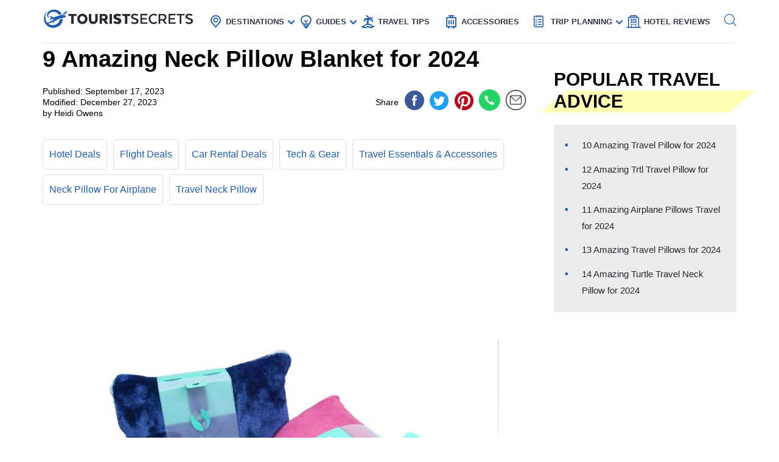

--- FILE ---
content_type: text/html; charset=UTF-8
request_url: https://www.touristsecrets.com/travel-accessories/9-amazing-neck-pillow-blanket-for-2023/
body_size: 31833
content:
<!DOCTYPE html>
<html lang="en-US" prefix="og: http://ogp.me/ns#">
<head>
  <meta name="p:domain_verify" content="5bdceac9032b097e1c4da905ccc8e3ec"/>
  
  <script>(function(w,d,s,l,i){w[l]=w[l]||[];w[l].push({'gtm.start':new Date().getTime(),event:'gtm.js'});var f=d.getElementsByTagName(s)[0],j=d.createElement(s),dl=l!='dataLayer'?'&l='+l:'';j.async=!0;j.src='https://www.googletagmanager.com/gtm.js?id='+i+dl;f.parentNode.insertBefore(j,f)})(window,document,'script','dataLayer','GTM-NR37QTR')</script>
  

  <meta charset="UTF-8">
  <meta name="viewport" content="width=device-width, initial-scale=1.0">
  <link rel="profile" href="https://gmpg.org/xfn/11">
  <meta http-equiv="X-UA-Compatible" content="ie=edge">
  <link rel="shortcut icon" href="https://www.touristsecrets.com/wp-content/themes/touristsecrets/favicon.png" type="image/x-icon">
  <link href="https://cdnjs.cloudflare.com/ajax/libs/OwlCarousel2/2.3.4/assets/owl.carousel.min.css" rel="stylesheet">

      <title>9 Amazing Neck Pillow Blanket for 2023 | TouristSecrets</title>
  
    <meta https-equiv="x-dns-prefetch-control" content="on">
  <link rel="preconnect" href="//ws-na.amazon-adsystem.com" crossorigin />
  <link rel="preconnect" href="//fls-na.amazon-adsystem.com" crossorigin />
  
  <link rel="preconnect" href="//www.google-analytics.com" crossorigin />
  <link rel="preconnect" href="//ct.pinterest.com" crossorigin />
  
  <link rel="preload" href="https://www.touristsecrets.com/wp-content/themes/touristsecrets/assets/fonts/ts.ttf" as="font" crossorigin/><link rel="preload" href="https://www.touristsecrets.com/wp-content/themes/touristsecrets/assets/css/single-styles.pure.min.css?ver=5.1.5" as="style"/><link rel="stylesheet" id="moove_gdpr_frontend-css" href="https://www.touristsecrets.com/wp-content/plugins/gdpr-cookie-compliance/dist/styles/gdpr-main.css?ver=4.7.4" type="text/css"<meta property="og:title" content="9 Amazing Neck Pillow Blanket for 2024"/>
<meta property="og:description" content="Introducing the 9 Amazing Neck Pillow Blanket for 2023! As a content writer expert, I am excited to share with you the hottest and most innovative neck pillow b"/>
<meta property="og:image" content="https://www.touristsecrets.com/wp-content/uploads/2023/09/9-amazing-neck-pillow-blanket-for-2023-1694706673.jpg"/>
<meta name="twitter:card" content="summary">
<meta name="twitter:title" content="9 Amazing Neck Pillow Blanket for 2024"/>
<meta name="twitter:description" content="Introducing the 9 Amazing Neck Pillow Blanket for 2023! As a content writer expert, I am excited to share with you the hottest and most innovative neck pillow b"/>
<meta name="twitter:image" content="https://www.touristsecrets.com/wp-content/uploads/2023/09/9-amazing-neck-pillow-blanket-for-2023-1694706673.jpg"/>
<meta name="author" content="Heidi Owens"/>


<meta name="description" content="Discover the top 9 neck pillow blankets for 2023 that offer amazing comfort and support. Find the perfect travel companion for a restful journey."/>
<link rel="canonical" href="https://www.touristsecrets.com/travel-accessories/9-amazing-neck-pillow-blanket-for-2023/" />
<meta property="og:locale" content="en_US" />
<meta property="og:type" content="article" />
<meta property="og:url" content="https://www.touristsecrets.com/travel-accessories/9-amazing-neck-pillow-blanket-for-2023/" />
<meta property="og:site_name" content="TouristSecrets" />
<meta property="article:publisher" content="https://www.facebook.com/Touristsecrets-2279377948775960/" />
<meta property="article:tag" content="Neck Pillow For Airplane" />
<meta property="article:tag" content="Travel Neck Pillow" />
<meta property="article:section" content="Travel Essentials &amp; Accessories" />
<meta property="article:published_time" content="2023-09-16T21:01:10+00:00" />
<meta property="article:modified_time" content="2023-12-27T10:56:48+00:00" />
<meta property="og:updated_time" content="2023-12-27T10:56:48+00:00" />
<meta name="twitter:card" content="summary" />
<meta name="twitter:site" content="@SecretsTourist" />
<meta name="twitter:creator" content="@SecretsTourist" />
<script type='application/ld+json' class='yoast-schema-graph yoast-schema-graph--main'>{"@context":"https://schema.org","@graph":[{"@type":"BreadcrumbList","@id":"https://www.touristsecrets.com/travel-accessories/9-amazing-neck-pillow-blanket-for-2023/#breadcrumb","itemListElement":[{"@type":"ListItem","position":1,"item":{"@type":"WebPage","@id":"https://www.touristsecrets.com/","url":"https://www.touristsecrets.com/","name":"TouristSecrets"}},{"@type":"ListItem","position":2,"item":{"@type":"WebPage","@id":"https://www.touristsecrets.com/travel-accessories/","url":"https://www.touristsecrets.com/travel-accessories/","name":"Travel Essentials &amp; Accessories"}},{"@type":"ListItem","position":3,"item":{"@type":"WebPage","@id":"https://www.touristsecrets.com/travel-accessories/9-amazing-neck-pillow-blanket-for-2023/","url":"https://www.touristsecrets.com/travel-accessories/9-amazing-neck-pillow-blanket-for-2023/","name":"9 Amazing Neck Pillow Blanket for 2024"}}]}]}</script>


<link rel='dns-prefetch' href='//www.touristsecrets.com' />
<link rel='dns-prefetch' href='//scripts.mediavine.com' />
<link rel="alternate" type="application/rss+xml" title="TouristSecrets &raquo; Feed" href="https://www.touristsecrets.com/feed/" />
<link rel="alternate" type="application/rss+xml" title="TouristSecrets &raquo; Comments Feed" href="https://www.touristsecrets.com/comments/feed/" />
<link rel="alternate" type="application/rss+xml" title="TouristSecrets &raquo; 9 Amazing Neck Pillow Blanket for 2024 Comments Feed" href="https://www.touristsecrets.com/travel-accessories/9-amazing-neck-pillow-blanket-for-2023/feed/" />
<link rel='stylesheet' id='single-styles-css'  href='https://www.touristsecrets.com/wp-content/themes/touristsecrets/assets/css/single-styles.pure.min.css?ver=5.1.7' type='text/css' media='all' />
<link   rel='stylesheet' onload="this.media='all'" id='elasticpress-autosuggest' href='https://www.touristsecrets.com/wp-content/plugins/elasticpress/dist/css/autosuggest-styles.min.css?ver=3.5.4' type='text/css' media='print' />
<link rel='stylesheet' id='sitewide-styles-css'  href='https://www.touristsecrets.com/wp-content/themes/touristsecrets/assets/css/sitewide.css?ver=5.1.11' type='text/css' media='all' />
<script   type='text/javascript' async="async" data-noptimize="1" data-cfasync="false" defer src='https://scripts.mediavine.com/tags/tourist-secrets.js?ver=5.1.2'></script>
<script type='text/javascript'>
/* <![CDATA[ */
var post_grid_ajax = {"post_grid_ajaxurl":"https:\/\/www.touristsecrets.com\/wp-admin\/admin-ajax.php"};
/* ]]> */
</script>
<script type='text/javascript'>
/* <![CDATA[ */
var blog = {"ajaxurl":"https:\/\/www.touristsecrets.com\/wp-json\/custom\/v1\/loadmore","security":"298420960d"};
var object_name = {"templateUrl":"https:\/\/www.touristsecrets.com\/wp-content\/themes\/touristsecrets"};
/* ]]> */
</script>
<script defer='defer' id='wpacu-combined-js-head-group-1' type='text/javascript' src='https://www.touristsecrets.com/wp-content/cache/asset-cleanup/js/head-9d6af767395170f72684a33523b273186958e7f0.js'></script><link rel='https://api.w.org/' href='https://www.touristsecrets.com/wp-json/' />


<script async type='text/javascript' src="https://pagead2.googlesyndication.com/pagead/js/adsbygoogle.js?client=ca-pub-5734292711266667" crossorigin="anonymous"></script>
<script type='text/javascript' async="async" data-noptimize="1" data-cfasync="false" src='https://scripts.mediavine.com/tags/tourist-secrets.js?ver=5.1.2'></script><style type="text/css">.aawp .aawp-tb__row--highlight{background-color:#256aaf;}.aawp .aawp-tb__row--highlight{color:#fff;}.aawp .aawp-tb__row--highlight a{color:#fff;}</style>

<script type="application/ld+json" class="saswp-schema-markup-output">
[{"@context":"https:\/\/schema.org","@type":"LandmarksOrHistoricalBuildings","@id":"https:\/\/www.touristsecrets.com\/travel-accessories\/9-amazing-neck-pillow-blanket-for-2023\/#LandmarksOrHistoricalBuildings","address":{"@type":"PostalAddress"},"image":[{"@type":"ImageObject","@id":"https:\/\/www.touristsecrets.com\/travel-accessories\/9-amazing-neck-pillow-blanket-for-2023\/#primaryimage","url":"https:\/\/www.touristsecrets.com\/wp-content\/uploads\/2023\/09\/9-amazing-neck-pillow-blanket-for-2023-1694706673-1280x720.jpg","width":"1280","height":"720"},{"@type":"ImageObject","url":"https:\/\/www.touristsecrets.com\/wp-content\/uploads\/2023\/09\/9-amazing-neck-pillow-blanket-for-2023-1694706673-640x480.jpg","width":"640","height":"480"},{"@type":"ImageObject","url":"https:\/\/www.touristsecrets.com\/wp-content\/uploads\/2023\/09\/9-amazing-neck-pillow-blanket-for-2023-1694706673-300x300.jpg","width":"300","height":"300"}]},

{"@context":"https:\/\/schema.org","@type":"TouristDestination","@id":"https:\/\/www.touristsecrets.com\/travel-accessories\/9-amazing-neck-pillow-blanket-for-2023\/#TouristDestination","address":{"@type":"PostalAddress"},"image":[{"@type":"ImageObject","@id":"https:\/\/www.touristsecrets.com\/travel-accessories\/9-amazing-neck-pillow-blanket-for-2023\/#primaryimage","url":"https:\/\/www.touristsecrets.com\/wp-content\/uploads\/2023\/09\/9-amazing-neck-pillow-blanket-for-2023-1694706673-1280x720.jpg","width":"1280","height":"720"},{"@type":"ImageObject","url":"https:\/\/www.touristsecrets.com\/wp-content\/uploads\/2023\/09\/9-amazing-neck-pillow-blanket-for-2023-1694706673-640x480.jpg","width":"640","height":"480"},{"@type":"ImageObject","url":"https:\/\/www.touristsecrets.com\/wp-content\/uploads\/2023\/09\/9-amazing-neck-pillow-blanket-for-2023-1694706673-300x300.jpg","width":"300","height":"300"}]},

{"@context":"https:\/\/schema.org","@type":"TouristAttraction","@id":"https:\/\/www.touristsecrets.com\/travel-accessories\/9-amazing-neck-pillow-blanket-for-2023\/#TouristAttraction","address":{"@type":"PostalAddress"},"image":[{"@type":"ImageObject","@id":"https:\/\/www.touristsecrets.com\/travel-accessories\/9-amazing-neck-pillow-blanket-for-2023\/#primaryimage","url":"https:\/\/www.touristsecrets.com\/wp-content\/uploads\/2023\/09\/9-amazing-neck-pillow-blanket-for-2023-1694706673-1280x720.jpg","width":"1280","height":"720"},{"@type":"ImageObject","url":"https:\/\/www.touristsecrets.com\/wp-content\/uploads\/2023\/09\/9-amazing-neck-pillow-blanket-for-2023-1694706673-640x480.jpg","width":"640","height":"480"},{"@type":"ImageObject","url":"https:\/\/www.touristsecrets.com\/wp-content\/uploads\/2023\/09\/9-amazing-neck-pillow-blanket-for-2023-1694706673-300x300.jpg","width":"300","height":"300"}]},

{"@context":"https:\/\/schema.org","@type":"BlogPosting","@id":"https:\/\/www.touristsecrets.com\/travel-accessories\/9-amazing-neck-pillow-blanket-for-2023\/#blogposting","mainEntityOfPage":"https:\/\/www.touristsecrets.com\/travel-accessories\/9-amazing-neck-pillow-blanket-for-2023\/","headline":"9 Amazing Neck Pillow Blanket for 2024","description":"Introducing the 9 Amazing Neck Pillow Blanket for 2023! As a content writer expert, I am excited to share with","articleBody":"Introducing the 9 Amazing Neck Pillow Blanket for 2023! As a content writer expert, I am excited to share with you the hottest and most innovative neck pillow blankets that will revolutionize your travel experiences in the coming year. These neck pillow blankets are not only designed for ultimate comfort but also offer a stylish and convenient way to rest during long flights or road trips. With features such as adjustable neck support, cozy fleece material, and compact collapsible design, these neck pillow blankets are a must-have for any avid traveler. Get ready to enhance your travel comfort and make a fashion statement with these incredible neck pillow blankets in 2023.Top Picks:\n\n\nBEST OVERALL:\nEVERYDAY KIDS Large Unisex Gray Soft Baby Blanket with Neck Pillow\nJump to Review\nBEST RATING:\nTravel Blanket and Pillow Set - Portable Inflatable Travel Neck Pillow and Premium Soft Airplane Blanket\nJump to Review\nBEST PRICE:\nXOQute Premium Travel Pillow Blanket\nJump to Review\nBESTSELLER:\nProglobe Travel Blanket Luxury Travel Set\nJump to Review\nOUR PICK:\nTravel Blanket and Pillow Set\nJump to Review\n\n      \n      \n        \n          \n            Travel Blanket and Pillow Set\n          \n          \n            \n              \n              \n            \n          \n          \n            \n               Check Latest Price\n            \n          \n          \n        This product has a rating of A.*What does this rating mean?\n        \n      \n    \n    Overall Score: 8.6\/10\n    The Travel Blanket and Pillow Set is the perfect travel companion for a good sleep on a long trip. Made of premium micro plush material, this super soft and fuzzy blanket is lightweight, keeping you warm on chilly flights. The set includes a travel pillow and a portable carrying bag, making it convenient and compact to store and carry. You can easily attach the bag to your suitcase or backpack with the hand luggage belt or durable carabiner. The blanket is 60 inches long and 43 inches wide, providing excellent coverage and comfort. It&#39;s suitable for use in various locations such as the car, plane, airport, and camping. The Travel Blanket and Pillow Set is a must-have travel essential that offers both coziness and convenience.\n    \n      \n        Key Features\n        Made of premium micro plush materialIncludes travel pillow and portable carrying bagAttachable to suitcase or backpack60&quot; size for excellent coverageSuitable for various locations and seasons\n      \n      \n        Specifications\n        Color: Grey (With Hump Pillow)Size: Large\n      \n    \n    \n      \n        Pros\n        Premium material provides comfortConvenient and compact designAttachable to luggage for hands-free carryingSuitable for use in various locationsUniversal in all seasons\n      \n      \n        Cons\n        Pillow can be difficult to pack back into the bagInitial strong synthetic odor from the blanketColors of the blanket and pillow may not match\n      \n    \n    The Travel Blanket and Pillow Set is a highly recommended travel accessory for those in need of comfort and warmth. It is made of premium materials, offering softness and durability. The convenient design allows for easy storage and hands-free carrying. The attachable feature to luggage ensures hassle-free transportation. Although there are minor drawbacks like difficulty in repackaging the pillow and initial odor from the blanket, the overall functionality and quality of this set make it a worthwhile investment. Whether you're traveling by plane, car, or camping, this travel blanket and pillow set is sure to provide cozy comfort in any season. Get ready to embark on your journey with this stylish and convenient travel companion!\n      \n      \n        \n          \n            Travel Blanket and Pillow Set - Portable Inflatable Travel Neck Pillow and Premium Soft Airplane Blanket\n          \n          \n            \n              \n              \n            \n          \n          \n            \n               Check Latest Price\n            \n          \n          \n        This product has a rating of A.*What does this rating mean?\n        \n      \n    \n    Overall Score: 9.2\/10\n    The Travel Blanket and Pillow Set is your perfect companion for a cozy and comfortable journey. Constructed with high-quality microfiber fleece polyester, the blanket is ultra-soft and tailor-made for you, measuring 70&quot; x 40&quot; when unfolded. It features adjustable snaps that connect around your neck and shoulders to keep it in place while you sleep or read. The set also includes an inflatable travel pillow made of soft fabric, with a built-in inflator pump for easy inflation. The blanket miraculously transforms into a carrying bag, saving space and providing outstanding convenience. It even has a built-in pocket with a zipper to keep your phone, tablet, or passport safe. The hand luggage belt allows you to easily attach it to your suitcase. Perfect for travel, plane, car, road trip, camping, emergencies, and home or office use. Upgrade your travel experience with this essential blanket and pillow set.\n    \n      \n        Key Features\n        Constructed with high-quality microfiber fleece polyesterAdjustable snaps for secure fit around neck and shouldersInflatable travel pillow with built-in inflator pumpBuilt-in carrying case for easy storage and transportBuilt-in pocket with zipper for phone, tablet, or passport storageHand luggage belt for attaching to suitcasePerfect size for travel and various uses\n      \n      \n        Specifications\n        Color: BlackDimension: 13.15Lx11.02Wx2.83HSize: 70&quot; x 40&quot;\n      \n    \n    \n      \n        Pros\n        Soft, warm, and lightweightAmple size for full coverageEasy to inflate and deflate pillowSecure storage with built-in carrying caseConvenient pocket for phone or passportCan be attached to suitcase with hand luggage belt\n      \n      \n        Cons\n        Blanket may shed lint after washingSome users prefer a separate inflatable pillowLint may transfer onto clothes\n      \n    \n    The Travel Blanket and Pillow Set is a fantastic addition to your travel essentials. It offers ultimate comfort with its soft and warm blanket and inflatable pillow. The adjustable snaps and built-in pocket add to its convenience, while the compact design and hand luggage belt ensure easy storage and transport. The high-quality construction and easy care machine wash make it durable and long-lasting. While there may be some concerns about lint shedding and the preference for separate inflatable pillows, the overall satisfaction and positive reviews from customers make this set a top choice. Upgrade your travel comfort and make your journeys more enjoyable with this excellent travel blanket and pillow set.\n      \n      \n        \n          \n            Yaning Multifunctional Neck Pillow - Soft Warm Blanket with Cozy Neck Pillow Case\n          \n          \n            \n              \n              \n            \n          \n          \n            \n               Check Latest Price\n            \n          \n          \n        This product has a rating of A.*What does this rating mean?\n        \n      \n    \n    Overall Score: 8.2\/10\n    The Yaning Multifunctional Neck Pillow is the ultimate travel accessory. With its soft and cozy blanket, and a matching neck pillow case, this product offers versatility and comfort for any journey. Not only does it keep you warm, but it also doubles as a neck pillow to provide support and protection. The blanket can be used in multiple scenarios - as a blanket, neck pillow, lumbar pillow, or headrest. It is portable and easy to carry, and can be conveniently attached to your luggage or car headrest. Made from high-quality fabric, both the blanket and neck pillow case are soft, cozy, and skin-friendly. This travel blanket measures 50x60 inches, making it lightweight and perfect for your travels. Whether you&#39;re on a plane, in the car, or at home, the Yaning Multifunctional Neck Pillow is a must-have travel companion.\n    \n      \n        Key Features\n        Can be used as a blanket or neck pillowSuitable for multiple scenariosPortable and easy to carryMachine washableMade from high-quality fabric\n      \n      \n        Specifications\n        Color: Navy BlueDimension: 60.00Lx50.00Wx0.01HSize: 50 x60 Inch\n      \n    \n    \n      \n        Pros\n        Versatile and multifunctionalSoft, warm, and cozyConvenient for travelingHigh-quality material\n      \n      \n        Cons\n        Can only be used as either a pillow or a blanketDoesn&#39;t come with a handle\n      \n    \n    The Yaning Multifunctional Neck Pillow is a practical and comfortable accessory for any traveler. Its versatility and high-quality make it a great choice for airplane trips, camping, or any other adventure. While it may not offer the option to be both a pillow and a blanket at the same time, its softness and convenience make up for it. The ability to machine wash and tumble dry the blanket and case adds to its appeal. Overall, this product receives a score of 8.2 out of 10 and is highly recommended for those in need of a cozy and functional travel companion.\n      \n      \n        \n          \n            Proglobe Travel Blanket Luxury Travel Set\n          \n          \n            \n              \n              \n            \n          \n          \n            \n               Check Latest Price\n            \n          \n          \n        This product has a rating of A.*What does this rating mean?\n        \n      \n    \n    Overall Score: 9\/10\n    The Proglobe Travel Blanket Luxury Travel Set is the ultimate 4-in-1 travel kit that provides superior comfort and convenience. This set includes a super soft polar fleece blanket that transforms into a carry bag, a premium memory foam neck pillow with a removable cover, a 3D contoured eye mask, and bullet style earplugs. The blanket keeps you warm on various modes of transportation, while the neck pillow offers relaxing support. The eye mask blocks out all light and glare, and the earplugs block outside noises. With its efficient design and top-quality materials, this travel set is a favorite among experienced travelers. It is the best choice for those who want to relax and sleep well during their journeys.\n    \n      \n        Key Features\n        Super soft polar fleece blanketPremium memory foam neck pillow3D contoured eye maskBullet style earplugsEfficient designTop-quality materials\n      \n      \n        Specifications\n        Color: Black\n      \n    \n    \n      \n        Pros\n        Superior comfort and convenienceHigh-quality and soft materialsRemovable and washable cover for the neck pillowConvenient carry bag designBlocks out light and outside noisesIdeal for travel and vacationsGreat as a gift\n      \n      \n        Cons\n        Blanket may not be warm enough for someNeck pillow could be more comfortablePillow lacks clasp or Velcro closureBlanket may be slightly small for taller individuals\n      \n    \n    The Proglobe Travel Blanket Luxury Travel Set is a fantastic 4-in-1 travel kit that offers superior comfort and convenience. Its top-quality materials ensure a cozy experience, while the efficient design saves space and provides outstanding convenience. The set's blanket, neck pillow, eye mask, and earplugs are perfect for relaxing and sleeping during any journey. Although there are some minor drawbacks, such as the blanket's warmth and the neck pillow's comfort, this travel set is still highly recommended for those who want to arrive at their destination refreshed and energized. Whether for personal use or as a gift, the Proglobe Travel Blanket Luxury Travel Set is an excellent choice for any traveler.\n      \n      \n        \n          \n            BSROLUNA Travel Pillow Blanket\n          \n          \n            \n              \n              \n            \n          \n          \n            \n               Check Latest Price\n            \n          \n          \n        This product has a rating of A.*What does this rating mean?\n        \n      \n    \n    Overall Score: 7\/10\n    The BSROLUNA Travel Pillow Blanket is the perfect companion for your long flights or car journeys. This 2-in-1 travel accessory can be used as a neck pillow with a cute hat to cover your eyes and provide a comfortable sleep. When you feel cold, simply unfold the pillow to reveal a cozy blanket that will keep you warm. Made from premium soft material, this travel blanket is not only comfortable but also durable. It&#39;s designed to cushion your body and relieve pressure points, ensuring relaxation wherever you are. With its foldable design, it&#39;s easy to carry and won&#39;t take up much space. This travel pillow blanket comes in a pink color and has a size of 11.81Lx10.24Wx3.94H. Get ready for a comfortable journey with the BSROLUNA Travel Pillow Blanket!\n    \n      \n        Key Features\n        Foldable travel pillow blanketPremium soft materialDurable and portableDurable and higher qualityBSROLUMA guaranteed\n      \n      \n        Specifications\n        Color: PinkDimension: 11.81Lx10.24Wx3.94HSize: Large\n      \n    \n    \n      \n        Pros\n        Multi-functional designComfortable and durableMachine washableComes with a travel bag\n      \n      \n        Cons\n        Some issues with durability reported\n      \n    \n    The BSROLUNA Travel Pillow Blanket is a versatile and comfortable travel accessory that will enhance your journey. Its 2-in-1 design allows it to be used as both a neck pillow and a blanket, providing convenience and warmth. Made from premium soft material, it offers high levels of comfort and durability. The foldable design makes it easy to carry, while the included travel bag adds to its portability. However, some users have reported durability issues, so it's worth considering this before making a purchase. Overall, if you're looking for a travel pillow blanket that is cozy, functional, and multi-purpose, the BSROLUNA Travel Pillow Blanket is a great option.\n      \n      \n        \n          \n            2-in-1 Soft Fleece Travel Blanket and Neck Pillow\n          \n          \n            \n              \n              \n            \n          \n          \n            \n               Check Latest Price\n            \n          \n          \n        This product has a rating of A.*What does this rating mean?\n        \n      \n    \n    Overall Score: 8\/10\n    The SOCHOW Travel Blanket is a versatile 2-in-1 accessory that can be used as a soft fleece blanket or transformed into a neck pillow. It is designed to provide support and comfort during your travels, whether on an airplane, in a car, or at the office. The blanket is made of premium plush fabric that is ultra soft, fluffy, and breathable. It measures 60 inches in length and 50 inches in width, making it a suitable size for both travel and home use. The blanket comes with a portable neck pillow bag, allowing for easy storage and transportation. With its multiple uses and compact design, this travel blanket is the perfect companion for any travel enthusiast. Stay warm, comfortable, and relaxed on your next adventure with the SOCHOW Travel Blanket.\n    \n      \n        Key Features\n        Versatile travel blanket and neck pillow comboSoft and warm all-season blanketPortable and easy to attach to luggage or car seatPerfect for travel, camping, and home useMade of high-quality plush fabric\n      \n      \n        Specifications\n        Color: GreyDimension: 60.00Lx50.00Wx4.50HSize: Adult\n      \n    \n    \n      \n        Pros\n        Versatile and multipurposeSoft and fluffy blanketPortable and easy to attachSuitable for various occasionsUltimate warmth and comfort\n      \n      \n        Cons\n        May not be comfortable for everyoneLimited functionality as a neck pillow or blanketInitial difficulty with buttons\n      \n    \n    The SOCHOW Travel Blanket offers the best of both worlds with its 2-in-1 design. Whether you need a cozy blanket for a nap or a supportive neck pillow for your travels, this accessory has you covered. The plush fabric provides ultimate warmth and comfort, while the portable and attachable design allows for easy transportation. It is versatile enough to use in various scenarios, making it a handy companion for travel, camping, or even at home. While it may not suit everyone's preferences, the majority of users find it soft, comfortable, and convenient. If you're in need of a travel blanket that can also double as a neck pillow, the SOCHOW Travel Blanket is an excellent choice.\n      \n      \n        \n          \n            NAPRO 3-in-1 Bamboo Travel Pillow and Blanket\n          \n          \n            \n              \n              \n            \n          \n          \n            \n               Check Latest Price\n            \n          \n          \n        This product has a rating of A.*What does this rating mean?\n        \n      \n    \n    Overall Score: 7\/10\n    Get the ultimate comfort and versatility with the NAPRO Bamboo Travel Pillow and Polyester Blanket. This 3-in-1 travel accessory offers the perfect combination of a neck pillow, backrest, chin support, eye pillow, and more. It also includes a cozy micro fleece polyester blanket for added comfort. The pillowcase and round sleeve are made with bamboo fabric, providing a soft and luxurious feel. The blanket is lightweight and made with microfiber fleece. With a variety of positioning options, this travel pillow helps you find the most comfortable position for a restful sleep during flights, car rides, and more. It even comes with a convenient stuff sack carrying case and carabiner for easy transportation. Say goodbye to discomfort during travel with the NAPRO Bamboo Travel Pillow and Polyester Blanket.\n    \n      \n        Key Features\n        Comfort anywhereInfinity pillow &amp; Square pillowClever travel gearTravel essentialNeck pillow &amp; Travel blanket\n      \n      \n        Specifications\n        Color: TurquoiseDimension: 16.00Lx54.00Wx3.00H\n      \n    \n    \n      \n        Pros\n        Versatile design for various positioning optionsComfortable bamboo fabric pillowcase and sleeveIncludes a cozy micro fleece polyester blanketComes with a convenient stuff sack carrying case\n      \n      \n        Cons\n        Cannot use the pillow and blanket togetherPoncho stuffing in the infinity pillow is inconvenientNot practical for use in public or airportsDifficulty putting the blanket back into the sleeve\n      \n    \n    The NAPRO Bamboo Travel Pillow and Polyester Blanket offers great comfort and versatility for travelers. With its multi-use design and cozy materials, it provides a convenient and comfortable solution for restful sleep during travel. However, it has some limitations, such as the inability to use the pillow and blanket together and difficulties with the blanket storage. Overall, if you prioritize comfort and flexibility during your travels, this product could be a fantastic option.\n      \n      \n        \n          \n            EVERYDAY KIDS Large Unisex Gray Soft Baby Blanket with Neck Pillow\n          \n          \n            \n              \n              \n            \n          \n          \n            \n               Check Latest Price\n            \n          \n          \n        This product has a rating of A.*What does this rating mean?\n        \n      \n    \n    Overall Score: 8.5\/10\n    The Everyday Kids Large Unisex Gray Soft Baby Blanket with Neck Pillow is a must-have for traveling with your baby. This combo blanket and pillow set is designed to ensure your baby&#39;s comfort while on the go. The blanket is extra-large and features a soft and fuzzy fleece material that will keep your little one warm and cozy. The neck pillow provides support for your baby&#39;s neck and can be tucked behind their neck while in a car seat, stroller, or baby swing. The blanket and neck pillow set is lightweight and portable, making it perfect for covering the stroller on sunny or windy days. It&#39;s also a thoughtful baby shower gift for both boys and girls. The blanket measures 40 x 30 inches and is machine washable. Overall, this product offers both comfort and convenience for traveling with your baby.\n    \n      \n        Key Features\n        Combo blanket and pillow set for baby&#39;s comfort while travelingUltra-soft toddler and infant blanket with faux fur finishThoughtful baby shower gift for girls and boysLightweight and portable for easy use on the goMade with high-quality fabrics and no harmful chemicals\n      \n      \n        Specifications\n        Color: Grey Fur Blanket and Neck Pillow SetDimension: 40.00Lx30.00Wx0.50HSize: 40&quot; X 30&quot;\n      \n    \n    \n      \n        Pros\n        Extra-large size for ultimate comfortSoft and cozy fleece materialProvides support for baby&#39;s neckLightweight and portable designMachine washable for easy cleaningThoughtful gift for new parents\n      \n      \n        Cons\n        Not as soft as expectedThinner than expectedNot very fluffy\n      \n    \n    The Everyday Kids Large Unisex Gray Soft Baby Blanket with Neck Pillow is a practical and convenient accessory for traveling with your baby. It offers both comfort and support, ensuring your little one stays cozy while on the go. The blanket's extra-large size allows for versatility and the soft fleece material provides a luxurious feel. The neck pillow is a thoughtful addition, providing much-needed support for your baby's neck during car rides or stroller walks. Although some customers found the blanket to be less soft or fluffy than expected, the overall quality and functionality of this product make it a great choice for parents. Whether you're looking for a baby shower gift or a cozy blanket for your own little one, this blanket and neck pillow set is a fantastic option.\n      \n      \n        \n          \n            XOQute Premium Travel Pillow Blanket\n          \n          \n            \n              \n              \n            \n          \n          \n            \n               Check Latest Price\n            \n          \n          \n        This product has a rating of A.*What does this rating mean?\n        \n      \n    \n    Overall Score: 8\/10\n    The XOQute Premium Coral Fleece Travel Pillow Blanket 2 in 1 is the ultimate travel accessory for comfort and convenience. This compact travel blanket and pillow set is perfect for long flights, providing you with a warm blanket and a soft pillow. With two zippers, it&#39;s easy to close and transform into a pillow even while sitting down. The fleece material is warmer and lighter than wool, making it ideal for travel. The blanket is also washing machine safe and won&#39;t leave lint on your clothes. It features a smart design with a cut-out at the top for easy shoulder coverage and a front pocket for storing small items. Plus, it comes with a 100% money-back guarantee. Overall, it&#39;s the number one choice in travel accessories blankets.\n    \n      \n        Key Features\n        Light grey or black travel blanket pouchTwo zippers for easy closing and transforming into a pillowSize 36x63In (90x160cm)Fleece material for warmth and lightweightWashing machine safeSmart design with shoulder cut-out and front pocket100% money-back guarantee\n      \n      \n        Specifications\n        Color: BlackDimension: 63.00Lx1.00Wx36.00HSize: 36x63 In (90x160cm)\n      \n    \n    \n      \n        Pros\n        Versatile 2-in-1 designLightweight and warmEasy to close and transform into a pillowMachine washableConvenient front pocket for storageIncludes a 100% money-back guarantee\n      \n      \n        Cons\n        Not suitable for plus size individualsLength may be short for taller individualsSome users do not like the cut-out at the top\n      \n    \n    The XOQute Premium Coral Fleece Travel Pillow Blanket 2 in 1 is the perfect companion for travel. It offers warmth, comfort, and convenience with its innovative design. The 2-in-1 feature allows you to have both a pillow and a blanket in a compact and portable form. The fleece material is soft, lightweight, and machine washable, making it easy to clean and care for. The smart design with a shoulder cut-out and front pocket adds extra functionality. Although it may not be suitable for plus size individuals and taller individuals may find the length short, overall it is a great travel accessory. With a 100% money-back guarantee, you can't go wrong with this travel blanket and pillow set.Buyer&#39;s Guide: Neck Pillow BlanketUltimate Comfort for Travel and RelaxationFinding the perfect neck pillow blanket can elevate your travel experience and provide you with cozy comfort during relaxation time. Whether you are a frequent traveler or someone who enjoys snuggling up on the couch, a neck pillow blanket is a versatile accessory that can enhance your comfort and add a touch of luxury to your everyday life. In this buyer&#39;s guide, we will explore everything you need to know about choosing the right neck pillow blanket for your needs.Benefits of a Neck Pillow BlanketProvides neck and head support during travel or while loungingOffers warmth and coziness for a comfortable restLightweight and portable, making it easy to carryReduces strain on the neck and shouldersPromotes relaxation and helps improve sleep qualityFactors to ConsiderWhen choosing a neck pillow blanket, several factors come into play. Here are some key considerations to keep in mind before making your purchase:1. MaterialThe choice of material greatly impacts the comfort, durability, and overall feel of a neck pillow blanket. Consider the following options:Fleece: Soft, warm, and offers excellent insulationMemory Foam: Provides superior support and molds to the shape of your neckMicrobeads: Offers a moldable texture, conforming to your neck shapeCotton: Lightweight, breathable, and easy to cleanVelvet: Luxuriously soft and adds a touch of elegance2. Size and DesignThe size and design of the neck pillow blanket determine its portability and versatility. Keep these factors in mind:Neck Pillow Size: Ensure the pillow is the correct size to support your neck comfortablyBlanket Size: Consider the dimensions of the blanket to ensure sufficient coverageConvertible Design: Some neck pillow blankets can be transformed into a regular pillow or a shoulder wrap for added functionality3. VersatilityConsider the additional features and versatility of the neck pillow blanket:Adjustable Straps: Look for adjustable straps for a secure fit and convenience while travelingBuilt-in Pockets: Some designs include pockets for storing small items like earphones or phoneRemovable Covers: A removable and washable cover makes cleaning and maintenance a breezeReversible Design: Opt for a reversible blanket that offers more style options4. Durability and Ease of MaintenanceInvesting in a neck pillow blanket that is durable and easy to maintain can save you time and money in the long run. Consider the following aspects:Machine Washable: Check if the blanket, including the cover, can be easily machine washed and driedStitching Quality: Look for strong stitching to ensure your neck pillow blanket lasts for a long timeColor Fastness: Ensure the colors on the blanket do not bleed or fade after washing5. Price RangeNeck pillow blankets come in a range of prices, depending on the brand, material, and additional features. Set a budget that meets your requirements and explore options within that range.\n\tFrequently Asked Questions about 9 Amazing Neck Pillow Blanket for 2023\n\t\n      QHow do I choose the right size neck pillow blanket?AConsider the dimensions of the neck pillow and blanket to ensure they fit your body comfortably. It's important to have proper support for your neck and sufficient coverage to keep you warm.\n      QAre neck pillow blankets suitable for people with allergies?AIt depends on the material used. Look for hypoallergenic options, such as cotton or microfiber, which are less likely to trigger allergies.\n      QCan I use a neck pillow blanket at home, or is it only for travel?ANeck pillow blankets are designed for both travel and home use. They can provide extra comfort and support while reading, watching TV, or simply relaxing at home.\n      QHow should I clean my neck pillow blanket?ACheck the care instructions provided by the manufacturer. Most neck pillow blankets are machine washable. However, it is recommended to remove the cover and wash it separately for better maintenance.\n      QCan I use a neck pillow blanket with my existing pillows?AYes, you can use a neck pillow blanket in combination with your regular pillows. Adjust the position of the pillows to ensure optimal comfort and support.\n      QCan I fold my neck pillow blanket for easy storage?AMost neck pillow blankets are designed to be easily folded and compact for storage. However, follow the manufacturer's recommendations to prevent damage or loss of shape.\n      QAre neck pillow blankets only for adults?ANeck pillow blankets come in various sizes, and some are specifically designed for children. Make sure to select the appropriate size based on the user's age and body frame.\n      QCan I use a neck pillow blanket in warmer climates?AYes, neck pillow blankets made from breathable materials like cotton are suitable for warmer climates. They offer a lightweight and comfortable option during travel or relaxation.\n      QDo neck pillow blankets come with a warranty?AThe warranty coverage varies by brand and product. Check the manufacturer's website or product packaging for details regarding warranty information.","keywords":"Neck Pillow For Airplane, Travel Neck Pillow, ","name":"9 Amazing Neck Pillow Blanket for 2024","url":"https:\/\/www.touristsecrets.com\/travel-accessories\/9-amazing-neck-pillow-blanket-for-2023\/","datePublished":"2023-09-17T05:01:10Z","dateModified":"2023-12-27T18:56:48Z","author":{"@type":"Person","name":"Heidi Owens","description":"","image":{"@type":"ImageObject","url":"https:\/\/secure.gravatar.com\/avatar\/2a51bf86f0cd9e3b29e199ddfe073782?s=96&d=mm&r=g","height":96,"width":96}},"publisher":{"@type":"Organization","name":"TouristSecrets","logo":{"@type":"ImageObject","url":"https:\/\/www.touristsecrets.com\/wp-content\/uploads\/2019\/05\/ts-logo.png","width":"796","height":"87"}},"image":[{"@type":"ImageObject","@id":"https:\/\/www.touristsecrets.com\/travel-accessories\/9-amazing-neck-pillow-blanket-for-2023\/#primaryimage","url":"https:\/\/www.touristsecrets.com\/wp-content\/uploads\/2023\/09\/9-amazing-neck-pillow-blanket-for-2023-1694706673-1280x720.jpg","width":"1280","height":"720"},{"@type":"ImageObject","url":"https:\/\/www.touristsecrets.com\/wp-content\/uploads\/2023\/09\/9-amazing-neck-pillow-blanket-for-2023-1694706673-640x480.jpg","width":"640","height":"480"},{"@type":"ImageObject","url":"https:\/\/www.touristsecrets.com\/wp-content\/uploads\/2023\/09\/9-amazing-neck-pillow-blanket-for-2023-1694706673-300x300.jpg","width":"300","height":"300"}]},

{"@context":"https:\/\/schema.org","@type":"Article","@id":"https:\/\/www.touristsecrets.com\/travel-accessories\/9-amazing-neck-pillow-blanket-for-2023\/#article","url":"https:\/\/www.touristsecrets.com\/travel-accessories\/9-amazing-neck-pillow-blanket-for-2023\/","mainEntityOfPage":"https:\/\/www.touristsecrets.com\/travel-accessories\/9-amazing-neck-pillow-blanket-for-2023\/","headline":"9 Amazing Neck Pillow Blanket for 2024","description":"Introducing the 9 Amazing Neck Pillow Blanket for 2023! As a content writer expert, I am excited to share with","articleBody":"Introducing the 9 Amazing Neck Pillow Blanket for 2023! As a content writer expert, I am excited to share with you the hottest and most innovative neck pillow blankets that will revolutionize your travel experiences in the coming year. These neck pillow blankets are not only designed for ultimate comfort but also offer a stylish and convenient way to rest during long flights or road trips. With features such as adjustable neck support, cozy fleece material, and compact collapsible design, these neck pillow blankets are a must-have for any avid traveler. Get ready to enhance your travel comfort and make a fashion statement with these incredible neck pillow blankets in 2023.Top Picks:\n\n\nBEST OVERALL:\nEVERYDAY KIDS Large Unisex Gray Soft Baby Blanket with Neck Pillow\nJump to Review\nBEST RATING:\nTravel Blanket and Pillow Set - Portable Inflatable Travel Neck Pillow and Premium Soft Airplane Blanket\nJump to Review\nBEST PRICE:\nXOQute Premium Travel Pillow Blanket\nJump to Review\nBESTSELLER:\nProglobe Travel Blanket Luxury Travel Set\nJump to Review\nOUR PICK:\nTravel Blanket and Pillow Set\nJump to Review\n\n      \n      \n        \n          \n            Travel Blanket and Pillow Set\n          \n          \n            \n              \n              \n            \n          \n          \n            \n               Check Latest Price\n            \n          \n          \n        This product has a rating of A.*What does this rating mean?\n        \n      \n    \n    Overall Score: 8.6\/10\n    The Travel Blanket and Pillow Set is the perfect travel companion for a good sleep on a long trip. Made of premium micro plush material, this super soft and fuzzy blanket is lightweight, keeping you warm on chilly flights. The set includes a travel pillow and a portable carrying bag, making it convenient and compact to store and carry. You can easily attach the bag to your suitcase or backpack with the hand luggage belt or durable carabiner. The blanket is 60 inches long and 43 inches wide, providing excellent coverage and comfort. It&#39;s suitable for use in various locations such as the car, plane, airport, and camping. The Travel Blanket and Pillow Set is a must-have travel essential that offers both coziness and convenience.\n    \n      \n        Key Features\n        Made of premium micro plush materialIncludes travel pillow and portable carrying bagAttachable to suitcase or backpack60&quot; size for excellent coverageSuitable for various locations and seasons\n      \n      \n        Specifications\n        Color: Grey (With Hump Pillow)Size: Large\n      \n    \n    \n      \n        Pros\n        Premium material provides comfortConvenient and compact designAttachable to luggage for hands-free carryingSuitable for use in various locationsUniversal in all seasons\n      \n      \n        Cons\n        Pillow can be difficult to pack back into the bagInitial strong synthetic odor from the blanketColors of the blanket and pillow may not match\n      \n    \n    The Travel Blanket and Pillow Set is a highly recommended travel accessory for those in need of comfort and warmth. It is made of premium materials, offering softness and durability. The convenient design allows for easy storage and hands-free carrying. The attachable feature to luggage ensures hassle-free transportation. Although there are minor drawbacks like difficulty in repackaging the pillow and initial odor from the blanket, the overall functionality and quality of this set make it a worthwhile investment. Whether you're traveling by plane, car, or camping, this travel blanket and pillow set is sure to provide cozy comfort in any season. Get ready to embark on your journey with this stylish and convenient travel companion!\n      \n      \n        \n          \n            Travel Blanket and Pillow Set - Portable Inflatable Travel Neck Pillow and Premium Soft Airplane Blanket\n          \n          \n            \n              \n              \n            \n          \n          \n            \n               Check Latest Price\n            \n          \n          \n        This product has a rating of A.*What does this rating mean?\n        \n      \n    \n    Overall Score: 9.2\/10\n    The Travel Blanket and Pillow Set is your perfect companion for a cozy and comfortable journey. Constructed with high-quality microfiber fleece polyester, the blanket is ultra-soft and tailor-made for you, measuring 70&quot; x 40&quot; when unfolded. It features adjustable snaps that connect around your neck and shoulders to keep it in place while you sleep or read. The set also includes an inflatable travel pillow made of soft fabric, with a built-in inflator pump for easy inflation. The blanket miraculously transforms into a carrying bag, saving space and providing outstanding convenience. It even has a built-in pocket with a zipper to keep your phone, tablet, or passport safe. The hand luggage belt allows you to easily attach it to your suitcase. Perfect for travel, plane, car, road trip, camping, emergencies, and home or office use. Upgrade your travel experience with this essential blanket and pillow set.\n    \n      \n        Key Features\n        Constructed with high-quality microfiber fleece polyesterAdjustable snaps for secure fit around neck and shouldersInflatable travel pillow with built-in inflator pumpBuilt-in carrying case for easy storage and transportBuilt-in pocket with zipper for phone, tablet, or passport storageHand luggage belt for attaching to suitcasePerfect size for travel and various uses\n      \n      \n        Specifications\n        Color: BlackDimension: 13.15Lx11.02Wx2.83HSize: 70&quot; x 40&quot;\n      \n    \n    \n      \n        Pros\n        Soft, warm, and lightweightAmple size for full coverageEasy to inflate and deflate pillowSecure storage with built-in carrying caseConvenient pocket for phone or passportCan be attached to suitcase with hand luggage belt\n      \n      \n        Cons\n        Blanket may shed lint after washingSome users prefer a separate inflatable pillowLint may transfer onto clothes\n      \n    \n    The Travel Blanket and Pillow Set is a fantastic addition to your travel essentials. It offers ultimate comfort with its soft and warm blanket and inflatable pillow. The adjustable snaps and built-in pocket add to its convenience, while the compact design and hand luggage belt ensure easy storage and transport. The high-quality construction and easy care machine wash make it durable and long-lasting. While there may be some concerns about lint shedding and the preference for separate inflatable pillows, the overall satisfaction and positive reviews from customers make this set a top choice. Upgrade your travel comfort and make your journeys more enjoyable with this excellent travel blanket and pillow set.\n      \n      \n        \n          \n            Yaning Multifunctional Neck Pillow - Soft Warm Blanket with Cozy Neck Pillow Case\n          \n          \n            \n              \n              \n            \n          \n          \n            \n               Check Latest Price\n            \n          \n          \n        This product has a rating of A.*What does this rating mean?\n        \n      \n    \n    Overall Score: 8.2\/10\n    The Yaning Multifunctional Neck Pillow is the ultimate travel accessory. With its soft and cozy blanket, and a matching neck pillow case, this product offers versatility and comfort for any journey. Not only does it keep you warm, but it also doubles as a neck pillow to provide support and protection. The blanket can be used in multiple scenarios - as a blanket, neck pillow, lumbar pillow, or headrest. It is portable and easy to carry, and can be conveniently attached to your luggage or car headrest. Made from high-quality fabric, both the blanket and neck pillow case are soft, cozy, and skin-friendly. This travel blanket measures 50x60 inches, making it lightweight and perfect for your travels. Whether you&#39;re on a plane, in the car, or at home, the Yaning Multifunctional Neck Pillow is a must-have travel companion.\n    \n      \n        Key Features\n        Can be used as a blanket or neck pillowSuitable for multiple scenariosPortable and easy to carryMachine washableMade from high-quality fabric\n      \n      \n        Specifications\n        Color: Navy BlueDimension: 60.00Lx50.00Wx0.01HSize: 50 x60 Inch\n      \n    \n    \n      \n        Pros\n        Versatile and multifunctionalSoft, warm, and cozyConvenient for travelingHigh-quality material\n      \n      \n        Cons\n        Can only be used as either a pillow or a blanketDoesn&#39;t come with a handle\n      \n    \n    The Yaning Multifunctional Neck Pillow is a practical and comfortable accessory for any traveler. Its versatility and high-quality make it a great choice for airplane trips, camping, or any other adventure. While it may not offer the option to be both a pillow and a blanket at the same time, its softness and convenience make up for it. The ability to machine wash and tumble dry the blanket and case adds to its appeal. Overall, this product receives a score of 8.2 out of 10 and is highly recommended for those in need of a cozy and functional travel companion.\n      \n      \n        \n          \n            Proglobe Travel Blanket Luxury Travel Set\n          \n          \n            \n              \n              \n            \n          \n          \n            \n               Check Latest Price\n            \n          \n          \n        This product has a rating of A.*What does this rating mean?\n        \n      \n    \n    Overall Score: 9\/10\n    The Proglobe Travel Blanket Luxury Travel Set is the ultimate 4-in-1 travel kit that provides superior comfort and convenience. This set includes a super soft polar fleece blanket that transforms into a carry bag, a premium memory foam neck pillow with a removable cover, a 3D contoured eye mask, and bullet style earplugs. The blanket keeps you warm on various modes of transportation, while the neck pillow offers relaxing support. The eye mask blocks out all light and glare, and the earplugs block outside noises. With its efficient design and top-quality materials, this travel set is a favorite among experienced travelers. It is the best choice for those who want to relax and sleep well during their journeys.\n    \n      \n        Key Features\n        Super soft polar fleece blanketPremium memory foam neck pillow3D contoured eye maskBullet style earplugsEfficient designTop-quality materials\n      \n      \n        Specifications\n        Color: Black\n      \n    \n    \n      \n        Pros\n        Superior comfort and convenienceHigh-quality and soft materialsRemovable and washable cover for the neck pillowConvenient carry bag designBlocks out light and outside noisesIdeal for travel and vacationsGreat as a gift\n      \n      \n        Cons\n        Blanket may not be warm enough for someNeck pillow could be more comfortablePillow lacks clasp or Velcro closureBlanket may be slightly small for taller individuals\n      \n    \n    The Proglobe Travel Blanket Luxury Travel Set is a fantastic 4-in-1 travel kit that offers superior comfort and convenience. Its top-quality materials ensure a cozy experience, while the efficient design saves space and provides outstanding convenience. The set's blanket, neck pillow, eye mask, and earplugs are perfect for relaxing and sleeping during any journey. Although there are some minor drawbacks, such as the blanket's warmth and the neck pillow's comfort, this travel set is still highly recommended for those who want to arrive at their destination refreshed and energized. Whether for personal use or as a gift, the Proglobe Travel Blanket Luxury Travel Set is an excellent choice for any traveler.\n      \n      \n        \n          \n            BSROLUNA Travel Pillow Blanket\n          \n          \n            \n              \n              \n            \n          \n          \n            \n               Check Latest Price\n            \n          \n          \n        This product has a rating of A.*What does this rating mean?\n        \n      \n    \n    Overall Score: 7\/10\n    The BSROLUNA Travel Pillow Blanket is the perfect companion for your long flights or car journeys. This 2-in-1 travel accessory can be used as a neck pillow with a cute hat to cover your eyes and provide a comfortable sleep. When you feel cold, simply unfold the pillow to reveal a cozy blanket that will keep you warm. Made from premium soft material, this travel blanket is not only comfortable but also durable. It&#39;s designed to cushion your body and relieve pressure points, ensuring relaxation wherever you are. With its foldable design, it&#39;s easy to carry and won&#39;t take up much space. This travel pillow blanket comes in a pink color and has a size of 11.81Lx10.24Wx3.94H. Get ready for a comfortable journey with the BSROLUNA Travel Pillow Blanket!\n    \n      \n        Key Features\n        Foldable travel pillow blanketPremium soft materialDurable and portableDurable and higher qualityBSROLUMA guaranteed\n      \n      \n        Specifications\n        Color: PinkDimension: 11.81Lx10.24Wx3.94HSize: Large\n      \n    \n    \n      \n        Pros\n        Multi-functional designComfortable and durableMachine washableComes with a travel bag\n      \n      \n        Cons\n        Some issues with durability reported\n      \n    \n    The BSROLUNA Travel Pillow Blanket is a versatile and comfortable travel accessory that will enhance your journey. Its 2-in-1 design allows it to be used as both a neck pillow and a blanket, providing convenience and warmth. Made from premium soft material, it offers high levels of comfort and durability. The foldable design makes it easy to carry, while the included travel bag adds to its portability. However, some users have reported durability issues, so it's worth considering this before making a purchase. Overall, if you're looking for a travel pillow blanket that is cozy, functional, and multi-purpose, the BSROLUNA Travel Pillow Blanket is a great option.\n      \n      \n        \n          \n            2-in-1 Soft Fleece Travel Blanket and Neck Pillow\n          \n          \n            \n              \n              \n            \n          \n          \n            \n               Check Latest Price\n            \n          \n          \n        This product has a rating of A.*What does this rating mean?\n        \n      \n    \n    Overall Score: 8\/10\n    The SOCHOW Travel Blanket is a versatile 2-in-1 accessory that can be used as a soft fleece blanket or transformed into a neck pillow. It is designed to provide support and comfort during your travels, whether on an airplane, in a car, or at the office. The blanket is made of premium plush fabric that is ultra soft, fluffy, and breathable. It measures 60 inches in length and 50 inches in width, making it a suitable size for both travel and home use. The blanket comes with a portable neck pillow bag, allowing for easy storage and transportation. With its multiple uses and compact design, this travel blanket is the perfect companion for any travel enthusiast. Stay warm, comfortable, and relaxed on your next adventure with the SOCHOW Travel Blanket.\n    \n      \n        Key Features\n        Versatile travel blanket and neck pillow comboSoft and warm all-season blanketPortable and easy to attach to luggage or car seatPerfect for travel, camping, and home useMade of high-quality plush fabric\n      \n      \n        Specifications\n        Color: GreyDimension: 60.00Lx50.00Wx4.50HSize: Adult\n      \n    \n    \n      \n        Pros\n        Versatile and multipurposeSoft and fluffy blanketPortable and easy to attachSuitable for various occasionsUltimate warmth and comfort\n      \n      \n        Cons\n        May not be comfortable for everyoneLimited functionality as a neck pillow or blanketInitial difficulty with buttons\n      \n    \n    The SOCHOW Travel Blanket offers the best of both worlds with its 2-in-1 design. Whether you need a cozy blanket for a nap or a supportive neck pillow for your travels, this accessory has you covered. The plush fabric provides ultimate warmth and comfort, while the portable and attachable design allows for easy transportation. It is versatile enough to use in various scenarios, making it a handy companion for travel, camping, or even at home. While it may not suit everyone's preferences, the majority of users find it soft, comfortable, and convenient. If you're in need of a travel blanket that can also double as a neck pillow, the SOCHOW Travel Blanket is an excellent choice.\n      \n      \n        \n          \n            NAPRO 3-in-1 Bamboo Travel Pillow and Blanket\n          \n          \n            \n              \n              \n            \n          \n          \n            \n               Check Latest Price\n            \n          \n          \n        This product has a rating of A.*What does this rating mean?\n        \n      \n    \n    Overall Score: 7\/10\n    Get the ultimate comfort and versatility with the NAPRO Bamboo Travel Pillow and Polyester Blanket. This 3-in-1 travel accessory offers the perfect combination of a neck pillow, backrest, chin support, eye pillow, and more. It also includes a cozy micro fleece polyester blanket for added comfort. The pillowcase and round sleeve are made with bamboo fabric, providing a soft and luxurious feel. The blanket is lightweight and made with microfiber fleece. With a variety of positioning options, this travel pillow helps you find the most comfortable position for a restful sleep during flights, car rides, and more. It even comes with a convenient stuff sack carrying case and carabiner for easy transportation. Say goodbye to discomfort during travel with the NAPRO Bamboo Travel Pillow and Polyester Blanket.\n    \n      \n        Key Features\n        Comfort anywhereInfinity pillow &amp; Square pillowClever travel gearTravel essentialNeck pillow &amp; Travel blanket\n      \n      \n        Specifications\n        Color: TurquoiseDimension: 16.00Lx54.00Wx3.00H\n      \n    \n    \n      \n        Pros\n        Versatile design for various positioning optionsComfortable bamboo fabric pillowcase and sleeveIncludes a cozy micro fleece polyester blanketComes with a convenient stuff sack carrying case\n      \n      \n        Cons\n        Cannot use the pillow and blanket togetherPoncho stuffing in the infinity pillow is inconvenientNot practical for use in public or airportsDifficulty putting the blanket back into the sleeve\n      \n    \n    The NAPRO Bamboo Travel Pillow and Polyester Blanket offers great comfort and versatility for travelers. With its multi-use design and cozy materials, it provides a convenient and comfortable solution for restful sleep during travel. However, it has some limitations, such as the inability to use the pillow and blanket together and difficulties with the blanket storage. Overall, if you prioritize comfort and flexibility during your travels, this product could be a fantastic option.\n      \n      \n        \n          \n            EVERYDAY KIDS Large Unisex Gray Soft Baby Blanket with Neck Pillow\n          \n          \n            \n              \n              \n            \n          \n          \n            \n               Check Latest Price\n            \n          \n          \n        This product has a rating of A.*What does this rating mean?\n        \n      \n    \n    Overall Score: 8.5\/10\n    The Everyday Kids Large Unisex Gray Soft Baby Blanket with Neck Pillow is a must-have for traveling with your baby. This combo blanket and pillow set is designed to ensure your baby&#39;s comfort while on the go. The blanket is extra-large and features a soft and fuzzy fleece material that will keep your little one warm and cozy. The neck pillow provides support for your baby&#39;s neck and can be tucked behind their neck while in a car seat, stroller, or baby swing. The blanket and neck pillow set is lightweight and portable, making it perfect for covering the stroller on sunny or windy days. It&#39;s also a thoughtful baby shower gift for both boys and girls. The blanket measures 40 x 30 inches and is machine washable. Overall, this product offers both comfort and convenience for traveling with your baby.\n    \n      \n        Key Features\n        Combo blanket and pillow set for baby&#39;s comfort while travelingUltra-soft toddler and infant blanket with faux fur finishThoughtful baby shower gift for girls and boysLightweight and portable for easy use on the goMade with high-quality fabrics and no harmful chemicals\n      \n      \n        Specifications\n        Color: Grey Fur Blanket and Neck Pillow SetDimension: 40.00Lx30.00Wx0.50HSize: 40&quot; X 30&quot;\n      \n    \n    \n      \n        Pros\n        Extra-large size for ultimate comfortSoft and cozy fleece materialProvides support for baby&#39;s neckLightweight and portable designMachine washable for easy cleaningThoughtful gift for new parents\n      \n      \n        Cons\n        Not as soft as expectedThinner than expectedNot very fluffy\n      \n    \n    The Everyday Kids Large Unisex Gray Soft Baby Blanket with Neck Pillow is a practical and convenient accessory for traveling with your baby. It offers both comfort and support, ensuring your little one stays cozy while on the go. The blanket's extra-large size allows for versatility and the soft fleece material provides a luxurious feel. The neck pillow is a thoughtful addition, providing much-needed support for your baby's neck during car rides or stroller walks. Although some customers found the blanket to be less soft or fluffy than expected, the overall quality and functionality of this product make it a great choice for parents. Whether you're looking for a baby shower gift or a cozy blanket for your own little one, this blanket and neck pillow set is a fantastic option.\n      \n      \n        \n          \n            XOQute Premium Travel Pillow Blanket\n          \n          \n            \n              \n              \n            \n          \n          \n            \n               Check Latest Price\n            \n          \n          \n        This product has a rating of A.*What does this rating mean?\n        \n      \n    \n    Overall Score: 8\/10\n    The XOQute Premium Coral Fleece Travel Pillow Blanket 2 in 1 is the ultimate travel accessory for comfort and convenience. This compact travel blanket and pillow set is perfect for long flights, providing you with a warm blanket and a soft pillow. With two zippers, it&#39;s easy to close and transform into a pillow even while sitting down. The fleece material is warmer and lighter than wool, making it ideal for travel. The blanket is also washing machine safe and won&#39;t leave lint on your clothes. It features a smart design with a cut-out at the top for easy shoulder coverage and a front pocket for storing small items. Plus, it comes with a 100% money-back guarantee. Overall, it&#39;s the number one choice in travel accessories blankets.\n    \n      \n        Key Features\n        Light grey or black travel blanket pouchTwo zippers for easy closing and transforming into a pillowSize 36x63In (90x160cm)Fleece material for warmth and lightweightWashing machine safeSmart design with shoulder cut-out and front pocket100% money-back guarantee\n      \n      \n        Specifications\n        Color: BlackDimension: 63.00Lx1.00Wx36.00HSize: 36x63 In (90x160cm)\n      \n    \n    \n      \n        Pros\n        Versatile 2-in-1 designLightweight and warmEasy to close and transform into a pillowMachine washableConvenient front pocket for storageIncludes a 100% money-back guarantee\n      \n      \n        Cons\n        Not suitable for plus size individualsLength may be short for taller individualsSome users do not like the cut-out at the top\n      \n    \n    The XOQute Premium Coral Fleece Travel Pillow Blanket 2 in 1 is the perfect companion for travel. It offers warmth, comfort, and convenience with its innovative design. The 2-in-1 feature allows you to have both a pillow and a blanket in a compact and portable form. The fleece material is soft, lightweight, and machine washable, making it easy to clean and care for. The smart design with a shoulder cut-out and front pocket adds extra functionality. Although it may not be suitable for plus size individuals and taller individuals may find the length short, overall it is a great travel accessory. With a 100% money-back guarantee, you can't go wrong with this travel blanket and pillow set.Buyer&#39;s Guide: Neck Pillow BlanketUltimate Comfort for Travel and RelaxationFinding the perfect neck pillow blanket can elevate your travel experience and provide you with cozy comfort during relaxation time. Whether you are a frequent traveler or someone who enjoys snuggling up on the couch, a neck pillow blanket is a versatile accessory that can enhance your comfort and add a touch of luxury to your everyday life. In this buyer&#39;s guide, we will explore everything you need to know about choosing the right neck pillow blanket for your needs.Benefits of a Neck Pillow BlanketProvides neck and head support during travel or while loungingOffers warmth and coziness for a comfortable restLightweight and portable, making it easy to carryReduces strain on the neck and shouldersPromotes relaxation and helps improve sleep qualityFactors to ConsiderWhen choosing a neck pillow blanket, several factors come into play. Here are some key considerations to keep in mind before making your purchase:1. MaterialThe choice of material greatly impacts the comfort, durability, and overall feel of a neck pillow blanket. Consider the following options:Fleece: Soft, warm, and offers excellent insulationMemory Foam: Provides superior support and molds to the shape of your neckMicrobeads: Offers a moldable texture, conforming to your neck shapeCotton: Lightweight, breathable, and easy to cleanVelvet: Luxuriously soft and adds a touch of elegance2. Size and DesignThe size and design of the neck pillow blanket determine its portability and versatility. Keep these factors in mind:Neck Pillow Size: Ensure the pillow is the correct size to support your neck comfortablyBlanket Size: Consider the dimensions of the blanket to ensure sufficient coverageConvertible Design: Some neck pillow blankets can be transformed into a regular pillow or a shoulder wrap for added functionality3. VersatilityConsider the additional features and versatility of the neck pillow blanket:Adjustable Straps: Look for adjustable straps for a secure fit and convenience while travelingBuilt-in Pockets: Some designs include pockets for storing small items like earphones or phoneRemovable Covers: A removable and washable cover makes cleaning and maintenance a breezeReversible Design: Opt for a reversible blanket that offers more style options4. Durability and Ease of MaintenanceInvesting in a neck pillow blanket that is durable and easy to maintain can save you time and money in the long run. Consider the following aspects:Machine Washable: Check if the blanket, including the cover, can be easily machine washed and driedStitching Quality: Look for strong stitching to ensure your neck pillow blanket lasts for a long timeColor Fastness: Ensure the colors on the blanket do not bleed or fade after washing5. Price RangeNeck pillow blankets come in a range of prices, depending on the brand, material, and additional features. Set a budget that meets your requirements and explore options within that range.\n\tFrequently Asked Questions about 9 Amazing Neck Pillow Blanket for 2023\n\t\n      QHow do I choose the right size neck pillow blanket?AConsider the dimensions of the neck pillow and blanket to ensure they fit your body comfortably. It's important to have proper support for your neck and sufficient coverage to keep you warm.\n      QAre neck pillow blankets suitable for people with allergies?AIt depends on the material used. Look for hypoallergenic options, such as cotton or microfiber, which are less likely to trigger allergies.\n      QCan I use a neck pillow blanket at home, or is it only for travel?ANeck pillow blankets are designed for both travel and home use. They can provide extra comfort and support while reading, watching TV, or simply relaxing at home.\n      QHow should I clean my neck pillow blanket?ACheck the care instructions provided by the manufacturer. Most neck pillow blankets are machine washable. However, it is recommended to remove the cover and wash it separately for better maintenance.\n      QCan I use a neck pillow blanket with my existing pillows?AYes, you can use a neck pillow blanket in combination with your regular pillows. Adjust the position of the pillows to ensure optimal comfort and support.\n      QCan I fold my neck pillow blanket for easy storage?AMost neck pillow blankets are designed to be easily folded and compact for storage. However, follow the manufacturer's recommendations to prevent damage or loss of shape.\n      QAre neck pillow blankets only for adults?ANeck pillow blankets come in various sizes, and some are specifically designed for children. Make sure to select the appropriate size based on the user's age and body frame.\n      QCan I use a neck pillow blanket in warmer climates?AYes, neck pillow blankets made from breathable materials like cotton are suitable for warmer climates. They offer a lightweight and comfortable option during travel or relaxation.\n      QDo neck pillow blankets come with a warranty?AThe warranty coverage varies by brand and product. Check the manufacturer's website or product packaging for details regarding warranty information.","keywords":"Neck Pillow For Airplane, Travel Neck Pillow, ","datePublished":"2023-09-17T05:01:10Z","dateModified":"2023-12-27T18:56:48Z","author":{"@type":"Person","name":"Heidi Owens","description":"","image":{"@type":"ImageObject","url":"https:\/\/secure.gravatar.com\/avatar\/2a51bf86f0cd9e3b29e199ddfe073782?s=96&d=mm&r=g","height":96,"width":96}},"publisher":{"@type":"Organization","logo":{"@type":"ImageObject","url":"https:\/\/www.touristsecrets.com\/wp-content\/uploads\/2019\/05\/ts-logo.png","width":"796","height":"87"},"name":"TouristSecrets"},"image":[{"@type":"ImageObject","@id":"https:\/\/www.touristsecrets.com\/travel-accessories\/9-amazing-neck-pillow-blanket-for-2023\/#primaryimage","url":"https:\/\/www.touristsecrets.com\/wp-content\/uploads\/2023\/09\/9-amazing-neck-pillow-blanket-for-2023-1694706673-1280x720.jpg","width":"1280","height":"720"},{"@type":"ImageObject","url":"https:\/\/www.touristsecrets.com\/wp-content\/uploads\/2023\/09\/9-amazing-neck-pillow-blanket-for-2023-1694706673-640x480.jpg","width":"640","height":"480"},{"@type":"ImageObject","url":"https:\/\/www.touristsecrets.com\/wp-content\/uploads\/2023\/09\/9-amazing-neck-pillow-blanket-for-2023-1694706673-300x300.jpg","width":"300","height":"300"}]}]
</script>

<link rel="icon" href="https://www.touristsecrets.com/wp-content/uploads/2019/06/cropped-favicon-32x32.png" sizes="32x32" />
<link rel="icon" href="https://www.touristsecrets.com/wp-content/uploads/2019/06/cropped-favicon-192x192.png" sizes="192x192" />
<link rel="apple-touch-icon-precomposed" href="https://www.touristsecrets.com/wp-content/uploads/2019/06/cropped-favicon-180x180.png" />
<meta name="msapplication-TileImage" content="https://www.touristsecrets.com/wp-content/uploads/2019/06/cropped-favicon-270x270.png" />
		<style type="text/css" id="wp-custom-css">
			.single main img.alignnone{
	width: auto!important;
}
.single main img{
	width:100%!important;
}
.listFormat .heading {    
	font-size: 27px;
}
body {margin-bottom:110px;}
.code-block-19:before{
	content:""!important;
}
.article-post-no-author-thumbnail .article-header__info {
	margin-left: 0;
}

.article-post-no-author-thumbnail .article-header__author {
	display: block;
}

/* @media only screen and (max-width: 1200px)  {
	.header__sub-nav{
	display: none;
	}

}  */
.single article > section > ul > li {
	position: relative;
}
.single article > section > ul > li::before {
	position: absolute;
}

.share__icons > span {
	display: none;
}
i.far {
	font-family: 'FontAwesome';
	font-style: normal;
}

/** fix for heading listformat **/
.listFormat .heading {
    margin-top: 10px;
    margin-left: 20px;
}
.listFormat {
    display: flex;
}
.form--search input[type="submit"] {
	width: auto;
}
.wpcf7 input, .wpcf7 textarea, .wpcf7 select{
	border: 1px solid #c2c2c2;
	width:auto;
}
.wpcf7 select{
	width:353px;
	height:35px;
}
.wpcf7 .wpcf7-textarea{
	width:100%;
}
@media screen and (max-width: 767px) {
	input[type="submit"] {
		width: 100% !important;
		display: block !important;
	}
}

.icon-plan-trip:before {
    background: url(../../../wp-content/themes/touristsecrets/assets/images/planning.jpg);
    width: 21px !important;
    height: 21px !important;
    content: '';
    background-size: 16px;
    background-repeat: no-repeat;
}

.icon-hotel:before {
	  background: url(../../../wp-content/themes/touristsecrets/assets/images/hotel-review.jpg);
    background-size: 22px;
	  width: 22px !important;
}

.ep-autosuggest-container {
	width: 100%;
}
.ep-autosuggest-container .ep-autosuggest>ul {
	padding-left: 0;
}
.ep-autosuggest-container .ep-autosuggest>ul>li::before {
	content: "";
	width: 0;
}

aside#moove_gdpr_cookie_info_bar {
	margin-bottom: 90px;
	padding: 10px 0;
	width: 60%;
	border: 1px solid #202020;
	border-radius: 5px;
	left: 20%;
}

@media screen and (max-width: 767px) {
	aside#moove_gdpr_cookie_info_bar {
		width: 90%;
		left: 5%;
	}
}

aside#moove_gdpr_cookie_info_bar h2,
aside#moove_gdpr_cookie_info_bar h4
{
	margin-top: 0;
	line-height: 25px;
}

/*Sticky Footer*/
 #sticky-footer-ads {
    position: fixed;
    z-index: 5999998;
    margin: 0;
    box-sizing: border-box;
    padding: 0;
    border: 0;
    color: #000;
    display: none;
    width: 100%;
    left: 0;
    background-color: #fff;
    justify-content: center;
    align-items: center;
    bottom: 0;
    top: auto;
    transition: bottom 0.5s linear;
    border-bottom: 0;
    padding: 10px 0;
    height: 110px;
    background-color: rgba(255, 255, 255)!important;
    min-width: 728px;
    text-align: center;
}
#sticky-footer-ads {
    min-width: 728px;
    text-align: center;
}
/* .wpcf7 input, .wpcf7 textarea, .wpcf7 select{
	border: 1px solid #c2c2c2;
	width:auto;
}
.wpcf7 select{
	width:353px;
	height:35px;
}
.wpcf7 .wpcf7-textarea{
	width:100%;
} */
@media screen and (min-width: 1025px){
#sticky-footer-ads  .sticky-footer-ads-container {
    width: 728px;
}
}
@media screen and (max-width: 768px){
    #sticky-ad-frame{
	width: 95%;
    margin: 0 auto;
    height: auto;
    min-width: auto!important;
	
    /* width: 90%;
    min-width: auto;
    margin: 0 auto; */
}
#sticky-footer-ads #sticky-footer-ads-close{
    top: -15px!important;
    background-color: #ffffff;
}
#sticky-footer-ads {
    min-width: auto;
}
}
#sticky-footer-ads #sticky-footer-ads-close {
    font-size: 16px;
    font-family: arial,helvetica;
    font-weight: normal;
    position: absolute;
    top: 8px;
    right: 8px;
    color: #747474;
    display: block;
    border: 3px solid #e5e5e5;
    margin: 0;
    padding: 2px;
    text-align: center;
    height: 32px;
    width: 32px;
    border-radius: 16px;
    cursor: pointer;
    line-height: 24px;
    box-sizing: border-box;
    text-decoration: none !important;
    z-index: 5999999;
}
#hide{
	    font-size: 16px;
    font-family: arial,helvetica;
    font-weight: normal;
    position: fixed;
    bottom: 73px;
    right: 8px;
    color: #747474;
    display: block;
    border: 3px solid #e5e5e5;
    margin: 0;
    padding: 2px;
    text-align: center;
    height: 32px;
    width: 32px;
    border-radius: 16px;
    cursor: pointer;
    line-height: 24px;
    box-sizing: border-box;
    text-decoration: none !important;
    z-index: 5999999;
    background-color: transparent;
	}

/*** FOR TESTING ***/

@media (max-width: 1199px) {
	.header__primary-nav>ul#menu-primary li.menu-item ul.header__sub-nav {
    display: none;
	}
}

.breadcrumbs .breadcrumbs__link, .home .tag-list .tag-container a,.tag-list a{
	text-transform:capitalize;
}
.related-tag {
    display: flex;
    flex-wrap: wrap;
    margin-top: 0;
    margin-left: 0;
    margin-bottom: 1rem;
    font-size: 16px;
	  padding-left:0px;
}
.related-tag .tag {
    padding: 10px;
    border: 1px solid #e0e0e0;
    border-radius: 4px;
    white-space: nowrap;
    margin-right: 10px;
    margin-top: 8px;
    list-style: none;
}
.related-tag .tag a {
    color: #00235d;
    text-decoration: none;
}
.related-tag .tag.hide{
	display:none;
}

.related-tag .tag::before{
	display:none;
}
.related-tag #expendable-more,.related-tag #expendable-less {
	cursor:pointer;
}		</style>
		
	
  <script async src="https://www.googletagmanager.com/gtag/js?id=UA-141654368-1"></script>
  <script>window.dataLayer=window.dataLayer||[];function gtag(){dataLayer.push(arguments)}
gtag('js',new Date());gtag('config','UA-141654368-1')</script>
	
	  <style>
        /* Add this to your <style> block in the <head> */
.iframe-container {
    /* For demonstration: make it take up more space on desktop */
    /* You might want a max-width or specific width */
    width: 100% !important; /* Example: 80% of the viewport width */
    max-width: 100% !important; /* Example: but not more than 900px */
    margin: 0px auto; /* Example: center it with some margin */
    border: 0px dashed red; /* TEMPORARY: to see its bounds */
}

/* Your existing iframe styles */
.responsive-trip-iframe {
    width: 100%;
    height: 320px;
    border: none;
    display: block;
    margin: 0 auto;
}

@media (min-width: 769px) {
    .responsive-trip-iframe {
        width: 100% !important; /* 100% of iframe-container's width */
        height: 320px !important;
    }
}
    </style>
	
	
	
<script>(function(s,t,a,y,twenty,two){s.Stay22=s.Stay22||{};s.Stay22.params={lmaID:'685c28a7ffb45ec4a3cd3dc8'};twenty=t.createElement(a);two=t.getElementsByTagName(a)[0];twenty.async=1;twenty.src=y;two.parentNode.insertBefore(twenty,two)})(window,document,'script','https://scripts.stay22.com/letmeallez.js')</script>

	
</head>
<body class="post-template-default single single-post postid-167328 single-format-standard aawp-custom">

<noscript><iframe src="https://www.googletagmanager.com/ns.html?id=GTM-NR37QTR"
height="0" width="0" style="display:none;visibility:hidden"></iframe></noscript>




	
	
  
  <header>

	  
    <div class="header">
		
      <div class="container header__container">
        <div class="header__burger-menu">
          <button class="burger-menu__button button button--plain">
            <svg viewBox="0 0 384 384" width="20">
              <g>
                <rect x="0" y="317.333" width="384" height="25.667"/>
                <rect x="0" y="170.667" width="384" height="25.667"/>
                <rect x="0" y="24" width="384" height="25.667"/>
              </g>
            </svg>
          </button>
        </div>
        

        <div class="header__logo-container">
          
                      <a href="https://www.touristsecrets.com" class="header__logo-link" data-wpel-link="internal">
              <img   width="300" height="21" data-src="https://www.touristsecrets.com/wp-content/themes/touristsecrets/assets/images/svg/logo.svg" class="header__logo-image lozad" src="data:image/svg+xml,%3Csvg xmlns=%22http://www.w3.org/2000/svg%22 width=%22300%22 height=%2221%22 viewBox=%220 0 1 1%22 /%3E" />
            </a>
                    
        </div>
        
		  
		  
		  
        
        <nav>
          <div class="header__primary-nav"><ul id="menu-primary" class="ul--reset ul--reset-icon"><li id="menu-item-106698" class="icon-travel-destinations menu-item menu-item-type-taxonomy menu-item-object-category menu-item-has-children menu-item-106698 header__li"><a href="https://www.touristsecrets.com/destinations/" class="header__nav-link" data-wpel-link="internal">Destinations</a>
<ul/ class="header__sub-nav" />
	<li id="menu-item-128174" class="menu-item menu-item-type-taxonomy menu-item-object-category menu-item-has-children menu-item-128174 header__sub-nav-li"><a href="https://www.touristsecrets.com/destinations/united-states/" class="header__sub-nav-link" data-wpel-link="internal">United States</a>
	<ul/ class="header__sub-nav" />
		<li id="menu-item-128175" class="menu-item menu-item-type-taxonomy menu-item-object-category menu-item-128175 header__sub-nav-li"><a href="https://www.touristsecrets.com/destinations/united-states/alabama/" class="header__sub-nav-link" data-wpel-link="internal">Alabama</a></li>
		<li id="menu-item-128176" class="menu-item menu-item-type-taxonomy menu-item-object-category menu-item-128176 header__sub-nav-li"><a href="https://www.touristsecrets.com/destinations/united-states/alaska/" class="header__sub-nav-link" data-wpel-link="internal">Alaska</a></li>
		<li id="menu-item-128177" class="menu-item menu-item-type-taxonomy menu-item-object-category menu-item-128177 header__sub-nav-li"><a href="https://www.touristsecrets.com/destinations/united-states/arizona/" class="header__sub-nav-link" data-wpel-link="internal">Arizona</a></li>
		<li id="menu-item-128178" class="menu-item menu-item-type-taxonomy menu-item-object-category menu-item-128178 header__sub-nav-li"><a href="https://www.touristsecrets.com/destinations/united-states/boston/" class="header__sub-nav-link" data-wpel-link="internal">Boston</a></li>
		<li id="menu-item-128179" class="menu-item menu-item-type-taxonomy menu-item-object-category menu-item-128179 header__sub-nav-li"><a href="https://www.touristsecrets.com/destinations/united-states/california/" class="header__sub-nav-link" data-wpel-link="internal">California</a></li>
		<li id="menu-item-128180" class="menu-item menu-item-type-taxonomy menu-item-object-category menu-item-128180 header__sub-nav-li"><a href="https://www.touristsecrets.com/destinations/united-states/colorado/" class="header__sub-nav-link" data-wpel-link="internal">Colorado</a></li>
		<li id="menu-item-128181" class="menu-item menu-item-type-taxonomy menu-item-object-category menu-item-128181 header__sub-nav-li"><a href="https://www.touristsecrets.com/destinations/united-states/connecticut/" class="header__sub-nav-link" data-wpel-link="internal">Connecticut</a></li>
		<li id="menu-item-128182" class="menu-item menu-item-type-taxonomy menu-item-object-category menu-item-128182 header__sub-nav-li"><a href="https://www.touristsecrets.com/destinations/united-states/delaware/" class="header__sub-nav-link" data-wpel-link="internal">Delaware</a></li>
		<li id="menu-item-128183" class="menu-item menu-item-type-taxonomy menu-item-object-category menu-item-128183 header__sub-nav-li"><a href="https://www.touristsecrets.com/destinations/united-states/florida/" class="header__sub-nav-link" data-wpel-link="internal">Florida</a></li>
		<li id="menu-item-136426" class="menu-item menu-item-type-taxonomy menu-item-object-category menu-item-136426 header__sub-nav-li"><a href="https://www.touristsecrets.com/destinations/united-states/georgia/" class="header__sub-nav-link" data-wpel-link="internal">Georgia</a></li>
		<li id="menu-item-128184" class="menu-item menu-item-type-taxonomy menu-item-object-category menu-item-128184 header__sub-nav-li"><a href="https://www.touristsecrets.com/destinations/united-states/hawaii/" class="header__sub-nav-link" data-wpel-link="internal">Hawaii</a></li>
		<li id="menu-item-128185" class="menu-item menu-item-type-taxonomy menu-item-object-category menu-item-128185 header__sub-nav-li"><a href="https://www.touristsecrets.com/destinations/united-states/idaho/" class="header__sub-nav-link" data-wpel-link="internal">Idaho</a></li>
		<li id="menu-item-128186" class="menu-item menu-item-type-taxonomy menu-item-object-category menu-item-128186 header__sub-nav-li"><a href="https://www.touristsecrets.com/destinations/united-states/illinois/" class="header__sub-nav-link" data-wpel-link="internal">Illinois</a></li>
		<li id="menu-item-128187" class="menu-item menu-item-type-taxonomy menu-item-object-category menu-item-128187 header__sub-nav-li"><a href="https://www.touristsecrets.com/destinations/united-states/indiana/" class="header__sub-nav-link" data-wpel-link="internal">Indiana</a></li>
		<li id="menu-item-128188" class="menu-item menu-item-type-taxonomy menu-item-object-category menu-item-128188 header__sub-nav-li"><a href="https://www.touristsecrets.com/destinations/united-states/kansas/" class="header__sub-nav-link" data-wpel-link="internal">Kansas</a></li>
		<li id="menu-item-128189" class="menu-item menu-item-type-taxonomy menu-item-object-category menu-item-128189 header__sub-nav-li"><a href="https://www.touristsecrets.com/destinations/united-states/kentucky/" class="header__sub-nav-link" data-wpel-link="internal">Kentucky</a></li>
		<li id="menu-item-128190" class="menu-item menu-item-type-taxonomy menu-item-object-category menu-item-128190 header__sub-nav-li"><a href="https://www.touristsecrets.com/destinations/united-states/louisiana/" class="header__sub-nav-link" data-wpel-link="internal">Louisiana</a></li>
		<li id="menu-item-128191" class="menu-item menu-item-type-taxonomy menu-item-object-category menu-item-128191 header__sub-nav-li"><a href="https://www.touristsecrets.com/destinations/united-states/maine/" class="header__sub-nav-link" data-wpel-link="internal">Maine</a></li>
		<li id="menu-item-128192" class="menu-item menu-item-type-taxonomy menu-item-object-category menu-item-128192 header__sub-nav-li"><a href="https://www.touristsecrets.com/destinations/united-states/maryland/" class="header__sub-nav-link" data-wpel-link="internal">Maryland</a></li>
		<li id="menu-item-128193" class="menu-item menu-item-type-taxonomy menu-item-object-category menu-item-128193 header__sub-nav-li"><a href="https://www.touristsecrets.com/destinations/united-states/massachusetts/" class="header__sub-nav-link" data-wpel-link="internal">Massachusetts</a></li>
		<li id="menu-item-128194" class="menu-item menu-item-type-taxonomy menu-item-object-category menu-item-128194 header__sub-nav-li"><a href="https://www.touristsecrets.com/destinations/united-states/michigan/" class="header__sub-nav-link" data-wpel-link="internal">Michigan</a></li>
		<li id="menu-item-128195" class="menu-item menu-item-type-taxonomy menu-item-object-category menu-item-128195 header__sub-nav-li"><a href="https://www.touristsecrets.com/destinations/united-states/minnesota/" class="header__sub-nav-link" data-wpel-link="internal">Minnesota</a></li>
		<li id="menu-item-128211" class="menu-item menu-item-type-taxonomy menu-item-object-category menu-item-128211 header__sub-nav-li"><a href="https://www.touristsecrets.com/destinations/united-states/missouri/" class="header__sub-nav-link" data-wpel-link="internal">Missouri</a></li>
		<li id="menu-item-128196" class="menu-item menu-item-type-taxonomy menu-item-object-category menu-item-128196 header__sub-nav-li"><a href="https://www.touristsecrets.com/destinations/united-states/montana/" class="header__sub-nav-link" data-wpel-link="internal">Montana</a></li>
		<li id="menu-item-128197" class="menu-item menu-item-type-taxonomy menu-item-object-category menu-item-128197 header__sub-nav-li"><a href="https://www.touristsecrets.com/destinations/united-states/nevada/" class="header__sub-nav-link" data-wpel-link="internal">Nevada</a></li>
		<li id="menu-item-128198" class="menu-item menu-item-type-taxonomy menu-item-object-category menu-item-128198 header__sub-nav-li"><a href="https://www.touristsecrets.com/destinations/united-states/new-hampshire/" class="header__sub-nav-link" data-wpel-link="internal">New Hampshire</a></li>
		<li id="menu-item-128199" class="menu-item menu-item-type-taxonomy menu-item-object-category menu-item-128199 header__sub-nav-li"><a href="https://www.touristsecrets.com/destinations/united-states/new-jersey/" class="header__sub-nav-link" data-wpel-link="internal">New Jersey</a></li>
		<li id="menu-item-128200" class="menu-item menu-item-type-taxonomy menu-item-object-category menu-item-128200 header__sub-nav-li"><a href="https://www.touristsecrets.com/destinations/united-states/new-mexico/" class="header__sub-nav-link" data-wpel-link="internal">New Mexico</a></li>
		<li id="menu-item-128201" class="menu-item menu-item-type-taxonomy menu-item-object-category menu-item-128201 header__sub-nav-li"><a href="https://www.touristsecrets.com/destinations/united-states/new-york/" class="header__sub-nav-link" data-wpel-link="internal">New York</a></li>
		<li id="menu-item-136429" class="menu-item menu-item-type-taxonomy menu-item-object-category menu-item-136429 header__sub-nav-li"><a href="https://www.touristsecrets.com/destinations/united-states/north-carolina/" class="header__sub-nav-link" data-wpel-link="internal">North Carolina</a></li>
		<li id="menu-item-128202" class="menu-item menu-item-type-taxonomy menu-item-object-category menu-item-128202 header__sub-nav-li"><a href="https://www.touristsecrets.com/destinations/united-states/ohio/" class="header__sub-nav-link" data-wpel-link="internal">Ohio</a></li>
		<li id="menu-item-128203" class="menu-item menu-item-type-taxonomy menu-item-object-category menu-item-128203 header__sub-nav-li"><a href="https://www.touristsecrets.com/destinations/united-states/oklahoma/" class="header__sub-nav-link" data-wpel-link="internal">Oklahoma</a></li>
		<li id="menu-item-128204" class="menu-item menu-item-type-taxonomy menu-item-object-category menu-item-128204 header__sub-nav-li"><a href="https://www.touristsecrets.com/destinations/united-states/oregon/" class="header__sub-nav-link" data-wpel-link="internal">Oregon</a></li>
		<li id="menu-item-128205" class="menu-item menu-item-type-taxonomy menu-item-object-category menu-item-128205 header__sub-nav-li"><a href="https://www.touristsecrets.com/destinations/united-states/pennsylvania/" class="header__sub-nav-link" data-wpel-link="internal">Pennsylvania</a></li>
		<li id="menu-item-128206" class="menu-item menu-item-type-taxonomy menu-item-object-category menu-item-128206 header__sub-nav-li"><a href="https://www.touristsecrets.com/destinations/united-states/rhode-island/" class="header__sub-nav-link" data-wpel-link="internal">Rhode Island</a></li>
		<li id="menu-item-136437" class="menu-item menu-item-type-taxonomy menu-item-object-category menu-item-136437 header__sub-nav-li"><a href="https://www.touristsecrets.com/destinations/united-states/south-carolina/" class="header__sub-nav-link" data-wpel-link="internal">South Carolina</a></li>
		<li id="menu-item-128207" class="menu-item menu-item-type-taxonomy menu-item-object-category menu-item-128207 header__sub-nav-li"><a href="https://www.touristsecrets.com/destinations/united-states/tennessee/" class="header__sub-nav-link" data-wpel-link="internal">Tennessee</a></li>
		<li id="menu-item-128208" class="menu-item menu-item-type-taxonomy menu-item-object-category menu-item-128208 header__sub-nav-li"><a href="https://www.touristsecrets.com/destinations/united-states/texas/" class="header__sub-nav-link" data-wpel-link="internal">Texas</a></li>
		<li id="menu-item-128209" class="menu-item menu-item-type-taxonomy menu-item-object-category menu-item-128209 header__sub-nav-li"><a href="https://www.touristsecrets.com/destinations/united-states/utah/" class="header__sub-nav-link" data-wpel-link="internal">Utah</a></li>
		<li id="menu-item-128210" class="menu-item menu-item-type-taxonomy menu-item-object-category menu-item-128210 header__sub-nav-li"><a href="https://www.touristsecrets.com/destinations/united-states/vermont/" class="header__sub-nav-link" data-wpel-link="internal">Vermont</a></li>
		<li id="menu-item-136434" class="menu-item menu-item-type-taxonomy menu-item-object-category menu-item-136434 header__sub-nav-li"><a href="https://www.touristsecrets.com/destinations/united-states/virginia/" class="header__sub-nav-link" data-wpel-link="internal">Virginia</a></li>
		<li id="menu-item-136430" class="menu-item menu-item-type-taxonomy menu-item-object-category menu-item-136430 header__sub-nav-li"><a href="https://www.touristsecrets.com/destinations/united-states/washington-d-c/" class="header__sub-nav-link" data-wpel-link="internal">Washington, D.C.</a></li>
		<li id="menu-item-136432" class="menu-item menu-item-type-taxonomy menu-item-object-category menu-item-136432 header__sub-nav-li"><a href="https://www.touristsecrets.com/destinations/united-states/west-virginia/" class="header__sub-nav-link" data-wpel-link="internal">West Virginia</a></li>
		<li id="menu-item-136438" class="menu-item menu-item-type-taxonomy menu-item-object-category menu-item-136438 header__sub-nav-li"><a href="https://www.touristsecrets.com/destinations/united-states/wisconsin/" class="header__sub-nav-link" data-wpel-link="internal">Wisconsin</a></li>
		<li id="menu-item-136431" class="menu-item menu-item-type-taxonomy menu-item-object-category menu-item-136431 header__sub-nav-li"><a href="https://www.touristsecrets.com/destinations/united-states/wyoming/" class="header__sub-nav-link" data-wpel-link="internal">Wyoming</a></li>
	</ul>
</li>
	<li id="menu-item-128073" class="menu-item menu-item-type-taxonomy menu-item-object-category menu-item-has-children menu-item-128073 header__sub-nav-li"><a href="https://www.touristsecrets.com/destinations/africa-middle-east/" class="header__sub-nav-link" data-wpel-link="internal">Africa &#038; Middle East</a>
	<ul/ class="header__sub-nav" />
		<li id="menu-item-128065" class="menu-item menu-item-type-taxonomy menu-item-object-category menu-item-128065 header__sub-nav-li"><a href="https://www.touristsecrets.com/destinations/africa-middle-east/egypt/" class="header__sub-nav-link" data-wpel-link="internal">Egypt</a></li>
		<li id="menu-item-128066" class="menu-item menu-item-type-taxonomy menu-item-object-category menu-item-128066 header__sub-nav-li"><a href="https://www.touristsecrets.com/destinations/africa-middle-east/israel/" class="header__sub-nav-link" data-wpel-link="internal">Israel</a></li>
		<li id="menu-item-128067" class="menu-item menu-item-type-taxonomy menu-item-object-category menu-item-128067 header__sub-nav-li"><a href="https://www.touristsecrets.com/destinations/africa-middle-east/kenya/" class="header__sub-nav-link" data-wpel-link="internal">Kenya</a></li>
		<li id="menu-item-128068" class="menu-item menu-item-type-taxonomy menu-item-object-category menu-item-128068 header__sub-nav-li"><a href="https://www.touristsecrets.com/destinations/africa-middle-east/mauritius/" class="header__sub-nav-link" data-wpel-link="internal">Mauritius</a></li>
		<li id="menu-item-128069" class="menu-item menu-item-type-taxonomy menu-item-object-category menu-item-128069 header__sub-nav-li"><a href="https://www.touristsecrets.com/destinations/africa-middle-east/morocco/" class="header__sub-nav-link" data-wpel-link="internal">Morocco</a></li>
		<li id="menu-item-128070" class="menu-item menu-item-type-taxonomy menu-item-object-category menu-item-128070 header__sub-nav-li"><a href="https://www.touristsecrets.com/destinations/africa-middle-east/south-africa/" class="header__sub-nav-link" data-wpel-link="internal">South Africa</a></li>
		<li id="menu-item-128071" class="menu-item menu-item-type-taxonomy menu-item-object-category menu-item-128071 header__sub-nav-li"><a href="https://www.touristsecrets.com/destinations/africa-middle-east/united-arab-emirates/" class="header__sub-nav-link" data-wpel-link="internal">United Arab Emirates</a></li>
		<li id="menu-item-128072" class="menu-item menu-item-type-taxonomy menu-item-object-category menu-item-128072 header__sub-nav-li"><a href="https://www.touristsecrets.com/destinations/africa-middle-east/zimbabwe/" class="header__sub-nav-link" data-wpel-link="internal">Zimbabwe</a></li>
	</ul>
</li>
	<li id="menu-item-128074" class="menu-item menu-item-type-taxonomy menu-item-object-category menu-item-has-children menu-item-128074 header__sub-nav-li"><a href="https://www.touristsecrets.com/destinations/asia/" class="header__sub-nav-link" data-wpel-link="internal">Asia</a>
	<ul/ class="header__sub-nav" />
		<li id="menu-item-128075" class="menu-item menu-item-type-taxonomy menu-item-object-category menu-item-128075 header__sub-nav-li"><a href="https://www.touristsecrets.com/destinations/asia/borneo/" class="header__sub-nav-link" data-wpel-link="internal">Borneo</a></li>
		<li id="menu-item-128076" class="menu-item menu-item-type-taxonomy menu-item-object-category menu-item-128076 header__sub-nav-li"><a href="https://www.touristsecrets.com/destinations/asia/cambodia/" class="header__sub-nav-link" data-wpel-link="internal">Cambodia</a></li>
		<li id="menu-item-128077" class="menu-item menu-item-type-taxonomy menu-item-object-category menu-item-128077 header__sub-nav-li"><a href="https://www.touristsecrets.com/destinations/asia/china/" class="header__sub-nav-link" data-wpel-link="internal">China</a></li>
		<li id="menu-item-128078" class="menu-item menu-item-type-taxonomy menu-item-object-category menu-item-128078 header__sub-nav-li"><a href="https://www.touristsecrets.com/destinations/asia/hong-kong/" class="header__sub-nav-link" data-wpel-link="internal">Hong Kong</a></li>
		<li id="menu-item-128079" class="menu-item menu-item-type-taxonomy menu-item-object-category menu-item-128079 header__sub-nav-li"><a href="https://www.touristsecrets.com/destinations/asia/indonesia/" class="header__sub-nav-link" data-wpel-link="internal">Indonesia</a></li>
		<li id="menu-item-128080" class="menu-item menu-item-type-taxonomy menu-item-object-category menu-item-128080 header__sub-nav-li"><a href="https://www.touristsecrets.com/destinations/asia/japan/" class="header__sub-nav-link" data-wpel-link="internal">Japan</a></li>
		<li id="menu-item-128081" class="menu-item menu-item-type-taxonomy menu-item-object-category menu-item-128081 header__sub-nav-li"><a href="https://www.touristsecrets.com/destinations/asia/korea/" class="header__sub-nav-link" data-wpel-link="internal">Korea</a></li>
		<li id="menu-item-128082" class="menu-item menu-item-type-taxonomy menu-item-object-category menu-item-128082 header__sub-nav-li"><a href="https://www.touristsecrets.com/destinations/asia/malaysia/" class="header__sub-nav-link" data-wpel-link="internal">Malaysia</a></li>
		<li id="menu-item-128083" class="menu-item menu-item-type-taxonomy menu-item-object-category menu-item-128083 header__sub-nav-li"><a href="https://www.touristsecrets.com/destinations/asia/maldives/" class="header__sub-nav-link" data-wpel-link="internal">Maldives</a></li>
		<li id="menu-item-128084" class="menu-item menu-item-type-taxonomy menu-item-object-category menu-item-128084 header__sub-nav-li"><a href="https://www.touristsecrets.com/destinations/asia/nepal/" class="header__sub-nav-link" data-wpel-link="internal">Nepal</a></li>
		<li id="menu-item-128085" class="menu-item menu-item-type-taxonomy menu-item-object-category menu-item-128085 header__sub-nav-li"><a href="https://www.touristsecrets.com/destinations/asia/philippines/" class="header__sub-nav-link" data-wpel-link="internal">Philippines</a></li>
		<li id="menu-item-128086" class="menu-item menu-item-type-taxonomy menu-item-object-category menu-item-128086 header__sub-nav-li"><a href="https://www.touristsecrets.com/destinations/asia/singapore/" class="header__sub-nav-link" data-wpel-link="internal">Singapore</a></li>
		<li id="menu-item-128087" class="menu-item menu-item-type-taxonomy menu-item-object-category menu-item-128087 header__sub-nav-li"><a href="https://www.touristsecrets.com/destinations/asia/sri-lanka/" class="header__sub-nav-link" data-wpel-link="internal">Sri Lanka</a></li>
		<li id="menu-item-128088" class="menu-item menu-item-type-taxonomy menu-item-object-category menu-item-128088 header__sub-nav-li"><a href="https://www.touristsecrets.com/destinations/asia/taiwan/" class="header__sub-nav-link" data-wpel-link="internal">Taiwan</a></li>
		<li id="menu-item-128089" class="menu-item menu-item-type-taxonomy menu-item-object-category menu-item-128089 header__sub-nav-li"><a href="https://www.touristsecrets.com/destinations/asia/thailand/" class="header__sub-nav-link" data-wpel-link="internal">Thailand</a></li>
		<li id="menu-item-128090" class="menu-item menu-item-type-taxonomy menu-item-object-category menu-item-128090 header__sub-nav-li"><a href="https://www.touristsecrets.com/destinations/asia/vietnam/" class="header__sub-nav-link" data-wpel-link="internal">Vietnam</a></li>
	</ul>
</li>
	<li id="menu-item-128091" class="menu-item menu-item-type-taxonomy menu-item-object-category menu-item-has-children menu-item-128091 header__sub-nav-li"><a href="https://www.touristsecrets.com/destinations/australia-south-pacific/" class="header__sub-nav-link" data-wpel-link="internal">Australia &#038; South Pacific</a>
	<ul/ class="header__sub-nav" />
		<li id="menu-item-128092" class="menu-item menu-item-type-taxonomy menu-item-object-category menu-item-128092 header__sub-nav-li"><a href="https://www.touristsecrets.com/destinations/australia-south-pacific/australia/" class="header__sub-nav-link" data-wpel-link="internal">Australia</a></li>
		<li id="menu-item-128093" class="menu-item menu-item-type-taxonomy menu-item-object-category menu-item-128093 header__sub-nav-li"><a href="https://www.touristsecrets.com/destinations/australia-south-pacific/new-zealand/" class="header__sub-nav-link" data-wpel-link="internal">New Zealand</a></li>
		<li id="menu-item-128094" class="menu-item menu-item-type-taxonomy menu-item-object-category menu-item-128094 header__sub-nav-li"><a href="https://www.touristsecrets.com/destinations/australia-south-pacific/pacific-islands/" class="header__sub-nav-link" data-wpel-link="internal">Pacific Islands</a></li>
		<li id="menu-item-128095" class="menu-item menu-item-type-taxonomy menu-item-object-category menu-item-128095 header__sub-nav-li"><a href="https://www.touristsecrets.com/destinations/australia-south-pacific/tahiti/" class="header__sub-nav-link" data-wpel-link="internal">Tahiti</a></li>
	</ul>
</li>
	<li id="menu-item-128096" class="menu-item menu-item-type-taxonomy menu-item-object-category menu-item-has-children menu-item-128096 header__sub-nav-li"><a href="https://www.touristsecrets.com/destinations/canada/" class="header__sub-nav-link" data-wpel-link="internal">Canada</a>
	<ul/ class="header__sub-nav" />
		<li id="menu-item-136427" class="menu-item menu-item-type-taxonomy menu-item-object-category menu-item-136427 header__sub-nav-li"><a href="https://www.touristsecrets.com/destinations/canada/montreal/" class="header__sub-nav-link" data-wpel-link="internal">Montreal</a></li>
		<li id="menu-item-128097" class="menu-item menu-item-type-taxonomy menu-item-object-category menu-item-128097 header__sub-nav-li"><a href="https://www.touristsecrets.com/destinations/canada/quebec-city/" class="header__sub-nav-link" data-wpel-link="internal">Quebec City</a></li>
		<li id="menu-item-128098" class="menu-item menu-item-type-taxonomy menu-item-object-category menu-item-128098 header__sub-nav-li"><a href="https://www.touristsecrets.com/destinations/canada/toronto/" class="header__sub-nav-link" data-wpel-link="internal">Toronto</a></li>
		<li id="menu-item-128099" class="menu-item menu-item-type-taxonomy menu-item-object-category menu-item-128099 header__sub-nav-li"><a href="https://www.touristsecrets.com/destinations/canada/vancouver/" class="header__sub-nav-link" data-wpel-link="internal">Vancouver</a></li>
	</ul>
</li>
	<li id="menu-item-128100" class="menu-item menu-item-type-taxonomy menu-item-object-category menu-item-has-children menu-item-128100 header__sub-nav-li"><a href="https://www.touristsecrets.com/destinations/caribbean/" class="header__sub-nav-link" data-wpel-link="internal">Caribbean</a>
	<ul/ class="header__sub-nav" />
		<li id="menu-item-128101" class="menu-item menu-item-type-taxonomy menu-item-object-category menu-item-128101 header__sub-nav-li"><a href="https://www.touristsecrets.com/destinations/caribbean/anguilla/" class="header__sub-nav-link" data-wpel-link="internal">Anguilla</a></li>
		<li id="menu-item-128102" class="menu-item menu-item-type-taxonomy menu-item-object-category menu-item-128102 header__sub-nav-li"><a href="https://www.touristsecrets.com/destinations/caribbean/antigua-barbuda/" class="header__sub-nav-link" data-wpel-link="internal">Antigua &#038; Barbuda</a></li>
		<li id="menu-item-128103" class="menu-item menu-item-type-taxonomy menu-item-object-category menu-item-128103 header__sub-nav-li"><a href="https://www.touristsecrets.com/destinations/caribbean/aruba/" class="header__sub-nav-link" data-wpel-link="internal">Aruba</a></li>
		<li id="menu-item-128104" class="menu-item menu-item-type-taxonomy menu-item-object-category menu-item-128104 header__sub-nav-li"><a href="https://www.touristsecrets.com/destinations/caribbean/bahamas/" class="header__sub-nav-link" data-wpel-link="internal">Bahamas</a></li>
		<li id="menu-item-128105" class="menu-item menu-item-type-taxonomy menu-item-object-category menu-item-128105 header__sub-nav-li"><a href="https://www.touristsecrets.com/destinations/caribbean/barbados/" class="header__sub-nav-link" data-wpel-link="internal">Barbados</a></li>
		<li id="menu-item-128106" class="menu-item menu-item-type-taxonomy menu-item-object-category menu-item-128106 header__sub-nav-li"><a href="https://www.touristsecrets.com/destinations/caribbean/bermuda/" class="header__sub-nav-link" data-wpel-link="internal">Bermuda</a></li>
		<li id="menu-item-128107" class="menu-item menu-item-type-taxonomy menu-item-object-category menu-item-128107 header__sub-nav-li"><a href="https://www.touristsecrets.com/destinations/caribbean/bonaire/" class="header__sub-nav-link" data-wpel-link="internal">Bonaire</a></li>
		<li id="menu-item-128108" class="menu-item menu-item-type-taxonomy menu-item-object-category menu-item-128108 header__sub-nav-li"><a href="https://www.touristsecrets.com/destinations/caribbean/bvi/" class="header__sub-nav-link" data-wpel-link="internal">BVI</a></li>
		<li id="menu-item-128109" class="menu-item menu-item-type-taxonomy menu-item-object-category menu-item-128109 header__sub-nav-li"><a href="https://www.touristsecrets.com/destinations/caribbean/cuba/" class="header__sub-nav-link" data-wpel-link="internal">Cuba</a></li>
		<li id="menu-item-128110" class="menu-item menu-item-type-taxonomy menu-item-object-category menu-item-128110 header__sub-nav-li"><a href="https://www.touristsecrets.com/destinations/caribbean/curacao/" class="header__sub-nav-link" data-wpel-link="internal">Curacao</a></li>
		<li id="menu-item-128111" class="menu-item menu-item-type-taxonomy menu-item-object-category menu-item-128111 header__sub-nav-li"><a href="https://www.touristsecrets.com/destinations/caribbean/dominican-republic/" class="header__sub-nav-link" data-wpel-link="internal">Dominican Republic</a></li>
		<li id="menu-item-128112" class="menu-item menu-item-type-taxonomy menu-item-object-category menu-item-128112 header__sub-nav-li"><a href="https://www.touristsecrets.com/destinations/caribbean/grenada/" class="header__sub-nav-link" data-wpel-link="internal">Grenada</a></li>
		<li id="menu-item-128113" class="menu-item menu-item-type-taxonomy menu-item-object-category menu-item-128113 header__sub-nav-li"><a href="https://www.touristsecrets.com/destinations/caribbean/jamaica/" class="header__sub-nav-link" data-wpel-link="internal">Jamaica</a></li>
		<li id="menu-item-128114" class="menu-item menu-item-type-taxonomy menu-item-object-category menu-item-128114 header__sub-nav-li"><a href="https://www.touristsecrets.com/destinations/caribbean/martinique/" class="header__sub-nav-link" data-wpel-link="internal">Martinique</a></li>
		<li id="menu-item-128115" class="menu-item menu-item-type-taxonomy menu-item-object-category menu-item-128115 header__sub-nav-li"><a href="https://www.touristsecrets.com/destinations/caribbean/puerto-rico/" class="header__sub-nav-link" data-wpel-link="internal">Puerto Rico</a></li>
		<li id="menu-item-128116" class="menu-item menu-item-type-taxonomy menu-item-object-category menu-item-128116 header__sub-nav-li"><a href="https://www.touristsecrets.com/destinations/caribbean/st-barts/" class="header__sub-nav-link" data-wpel-link="internal">St. Barts</a></li>
		<li id="menu-item-128117" class="menu-item menu-item-type-taxonomy menu-item-object-category menu-item-128117 header__sub-nav-li"><a href="https://www.touristsecrets.com/destinations/caribbean/st-kitts-nevis/" class="header__sub-nav-link" data-wpel-link="internal">St. Kitts &#038; Nevis</a></li>
		<li id="menu-item-128118" class="menu-item menu-item-type-taxonomy menu-item-object-category menu-item-128118 header__sub-nav-li"><a href="https://www.touristsecrets.com/destinations/caribbean/st-lucia/" class="header__sub-nav-link" data-wpel-link="internal">St. Lucia</a></li>
		<li id="menu-item-128119" class="menu-item menu-item-type-taxonomy menu-item-object-category menu-item-128119 header__sub-nav-li"><a href="https://www.touristsecrets.com/destinations/caribbean/st-martin/" class="header__sub-nav-link" data-wpel-link="internal">St. Martin</a></li>
		<li id="menu-item-128120" class="menu-item menu-item-type-taxonomy menu-item-object-category menu-item-128120 header__sub-nav-li"><a href="https://www.touristsecrets.com/destinations/caribbean/trinidad-tobago/" class="header__sub-nav-link" data-wpel-link="internal">Trinidad &#038; Tobago</a></li>
		<li id="menu-item-128121" class="menu-item menu-item-type-taxonomy menu-item-object-category menu-item-128121 header__sub-nav-li"><a href="https://www.touristsecrets.com/destinations/caribbean/turks-caicos/" class="header__sub-nav-link" data-wpel-link="internal">Turks &#038; Caicos</a></li>
		<li id="menu-item-136436" class="menu-item menu-item-type-taxonomy menu-item-object-category menu-item-136436 header__sub-nav-li"><a href="https://www.touristsecrets.com/destinations/caribbean/usvi/" class="header__sub-nav-link" data-wpel-link="internal">USVI</a></li>
	</ul>
</li>
	<li id="menu-item-128125" class="menu-item menu-item-type-taxonomy menu-item-object-category menu-item-has-children menu-item-128125 header__sub-nav-li"><a href="https://www.touristsecrets.com/destinations/central-south-america/" class="header__sub-nav-link" data-wpel-link="internal">Central &#038; South America</a>
	<ul/ class="header__sub-nav" />
		<li id="menu-item-128126" class="menu-item menu-item-type-taxonomy menu-item-object-category menu-item-128126 header__sub-nav-li"><a href="https://www.touristsecrets.com/destinations/central-south-america/argentina/" class="header__sub-nav-link" data-wpel-link="internal">Argentina</a></li>
		<li id="menu-item-128127" class="menu-item menu-item-type-taxonomy menu-item-object-category menu-item-128127 header__sub-nav-li"><a href="https://www.touristsecrets.com/destinations/central-south-america/belize/" class="header__sub-nav-link" data-wpel-link="internal">Belize</a></li>
		<li id="menu-item-128128" class="menu-item menu-item-type-taxonomy menu-item-object-category menu-item-128128 header__sub-nav-li"><a href="https://www.touristsecrets.com/destinations/central-south-america/brazil/" class="header__sub-nav-link" data-wpel-link="internal">Brazil</a></li>
		<li id="menu-item-128129" class="menu-item menu-item-type-taxonomy menu-item-object-category menu-item-128129 header__sub-nav-li"><a href="https://www.touristsecrets.com/destinations/central-south-america/chile/" class="header__sub-nav-link" data-wpel-link="internal">Chile</a></li>
		<li id="menu-item-128130" class="menu-item menu-item-type-taxonomy menu-item-object-category menu-item-128130 header__sub-nav-li"><a href="https://www.touristsecrets.com/destinations/central-south-america/colombia/" class="header__sub-nav-link" data-wpel-link="internal">Colombia</a></li>
		<li id="menu-item-128131" class="menu-item menu-item-type-taxonomy menu-item-object-category menu-item-128131 header__sub-nav-li"><a href="https://www.touristsecrets.com/destinations/central-south-america/costa-rica/" class="header__sub-nav-link" data-wpel-link="internal">Costa Rica</a></li>
		<li id="menu-item-136435" class="menu-item menu-item-type-taxonomy menu-item-object-category menu-item-136435 header__sub-nav-li"><a href="https://www.touristsecrets.com/destinations/central-south-america/guatemala/" class="header__sub-nav-link" data-wpel-link="internal">Guatemala</a></li>
		<li id="menu-item-128132" class="menu-item menu-item-type-taxonomy menu-item-object-category menu-item-128132 header__sub-nav-li"><a href="https://www.touristsecrets.com/destinations/central-south-america/peru/" class="header__sub-nav-link" data-wpel-link="internal">Peru</a></li>
	</ul>
</li>
	<li id="menu-item-128122" class="menu-item menu-item-type-taxonomy menu-item-object-category menu-item-has-children menu-item-128122 header__sub-nav-li"><a href="https://www.touristsecrets.com/destinations/europe/" class="header__sub-nav-link" data-wpel-link="internal">Europe</a>
	<ul/ class="header__sub-nav" />
		<li id="menu-item-128123" class="menu-item menu-item-type-taxonomy menu-item-object-category menu-item-128123 header__sub-nav-li"><a href="https://www.touristsecrets.com/destinations/europe/austria/" class="header__sub-nav-link" data-wpel-link="internal">Austria</a></li>
		<li id="menu-item-128124" class="menu-item menu-item-type-taxonomy menu-item-object-category menu-item-128124 header__sub-nav-li"><a href="https://www.touristsecrets.com/destinations/europe/baltics/" class="header__sub-nav-link" data-wpel-link="internal">Baltics</a></li>
		<li id="menu-item-128133" class="menu-item menu-item-type-taxonomy menu-item-object-category menu-item-128133 header__sub-nav-li"><a href="https://www.touristsecrets.com/destinations/europe/belgium/" class="header__sub-nav-link" data-wpel-link="internal">Belgium</a></li>
		<li id="menu-item-128134" class="menu-item menu-item-type-taxonomy menu-item-object-category menu-item-128134 header__sub-nav-li"><a href="https://www.touristsecrets.com/destinations/europe/bulgaria/" class="header__sub-nav-link" data-wpel-link="internal">Bulgaria</a></li>
		<li id="menu-item-128135" class="menu-item menu-item-type-taxonomy menu-item-object-category menu-item-128135 header__sub-nav-li"><a href="https://www.touristsecrets.com/destinations/europe/croatia/" class="header__sub-nav-link" data-wpel-link="internal">Croatia</a></li>
		<li id="menu-item-128136" class="menu-item menu-item-type-taxonomy menu-item-object-category menu-item-128136 header__sub-nav-li"><a href="https://www.touristsecrets.com/destinations/europe/czech-republic/" class="header__sub-nav-link" data-wpel-link="internal">Czech Republic</a></li>
		<li id="menu-item-128137" class="menu-item menu-item-type-taxonomy menu-item-object-category menu-item-128137 header__sub-nav-li"><a href="https://www.touristsecrets.com/destinations/europe/denmark/" class="header__sub-nav-link" data-wpel-link="internal">Denmark</a></li>
		<li id="menu-item-128138" class="menu-item menu-item-type-taxonomy menu-item-object-category menu-item-128138 header__sub-nav-li"><a href="https://www.touristsecrets.com/destinations/europe/england/" class="header__sub-nav-link" data-wpel-link="internal">England</a></li>
		<li id="menu-item-128139" class="menu-item menu-item-type-taxonomy menu-item-object-category menu-item-128139 header__sub-nav-li"><a href="https://www.touristsecrets.com/destinations/europe/finland/" class="header__sub-nav-link" data-wpel-link="internal">Finland</a></li>
		<li id="menu-item-128140" class="menu-item menu-item-type-taxonomy menu-item-object-category menu-item-128140 header__sub-nav-li"><a href="https://www.touristsecrets.com/destinations/europe/france/" class="header__sub-nav-link" data-wpel-link="internal">France</a></li>
		<li id="menu-item-128141" class="menu-item menu-item-type-taxonomy menu-item-object-category menu-item-128141 header__sub-nav-li"><a href="https://www.touristsecrets.com/destinations/europe/germany/" class="header__sub-nav-link" data-wpel-link="internal">Germany</a></li>
		<li id="menu-item-128142" class="menu-item menu-item-type-taxonomy menu-item-object-category menu-item-128142 header__sub-nav-li"><a href="https://www.touristsecrets.com/destinations/europe/greece/" class="header__sub-nav-link" data-wpel-link="internal">Greece</a></li>
		<li id="menu-item-128143" class="menu-item menu-item-type-taxonomy menu-item-object-category menu-item-128143 header__sub-nav-li"><a href="https://www.touristsecrets.com/destinations/europe/hungary/" class="header__sub-nav-link" data-wpel-link="internal">Hungary</a></li>
		<li id="menu-item-128144" class="menu-item menu-item-type-taxonomy menu-item-object-category menu-item-128144 header__sub-nav-li"><a href="https://www.touristsecrets.com/destinations/europe/iceland/" class="header__sub-nav-link" data-wpel-link="internal">Iceland</a></li>
		<li id="menu-item-128145" class="menu-item menu-item-type-taxonomy menu-item-object-category menu-item-128145 header__sub-nav-li"><a href="https://www.touristsecrets.com/destinations/europe/ireland/" class="header__sub-nav-link" data-wpel-link="internal">Ireland</a></li>
		<li id="menu-item-128147" class="menu-item menu-item-type-taxonomy menu-item-object-category menu-item-128147 header__sub-nav-li"><a href="https://www.touristsecrets.com/destinations/europe/italy/" class="header__sub-nav-link" data-wpel-link="internal">Italy</a></li>
		<li id="menu-item-128146" class="menu-item menu-item-type-taxonomy menu-item-object-category menu-item-128146 header__sub-nav-li"><a href="https://www.touristsecrets.com/destinations/europe/netherlands/" class="header__sub-nav-link" data-wpel-link="internal">Netherlands</a></li>
		<li id="menu-item-128148" class="menu-item menu-item-type-taxonomy menu-item-object-category menu-item-128148 header__sub-nav-li"><a href="https://www.touristsecrets.com/destinations/europe/norway/" class="header__sub-nav-link" data-wpel-link="internal">Norway</a></li>
		<li id="menu-item-128149" class="menu-item menu-item-type-taxonomy menu-item-object-category menu-item-128149 header__sub-nav-li"><a href="https://www.touristsecrets.com/destinations/europe/poland/" class="header__sub-nav-link" data-wpel-link="internal">Poland</a></li>
		<li id="menu-item-128150" class="menu-item menu-item-type-taxonomy menu-item-object-category menu-item-128150 header__sub-nav-li"><a href="https://www.touristsecrets.com/destinations/europe/portugal/" class="header__sub-nav-link" data-wpel-link="internal">Portugal</a></li>
		<li id="menu-item-128151" class="menu-item menu-item-type-taxonomy menu-item-object-category menu-item-128151 header__sub-nav-li"><a href="https://www.touristsecrets.com/destinations/europe/romania/" class="header__sub-nav-link" data-wpel-link="internal">România</a></li>
		<li id="menu-item-128152" class="menu-item menu-item-type-taxonomy menu-item-object-category menu-item-128152 header__sub-nav-li"><a href="https://www.touristsecrets.com/destinations/europe/scotland/" class="header__sub-nav-link" data-wpel-link="internal">Scotland</a></li>
		<li id="menu-item-136428" class="menu-item menu-item-type-taxonomy menu-item-object-category menu-item-136428 header__sub-nav-li"><a href="https://www.touristsecrets.com/destinations/europe/slovakia/" class="header__sub-nav-link" data-wpel-link="internal">Slovakia</a></li>
		<li id="menu-item-128153" class="menu-item menu-item-type-taxonomy menu-item-object-category menu-item-128153 header__sub-nav-li"><a href="https://www.touristsecrets.com/destinations/europe/spain/" class="header__sub-nav-link" data-wpel-link="internal">Spain</a></li>
		<li id="menu-item-128154" class="menu-item menu-item-type-taxonomy menu-item-object-category menu-item-128154 header__sub-nav-li"><a href="https://www.touristsecrets.com/destinations/europe/switzerland/" class="header__sub-nav-link" data-wpel-link="internal">Switzerland</a></li>
		<li id="menu-item-128155" class="menu-item menu-item-type-taxonomy menu-item-object-category menu-item-128155 header__sub-nav-li"><a href="https://www.touristsecrets.com/destinations/europe/turkey/" class="header__sub-nav-link" data-wpel-link="internal">Turkey</a></li>
		<li id="menu-item-128156" class="menu-item menu-item-type-taxonomy menu-item-object-category menu-item-128156 header__sub-nav-li"><a href="https://www.touristsecrets.com/destinations/europe/ukraine/" class="header__sub-nav-link" data-wpel-link="internal">Ukraine</a></li>
		<li id="menu-item-136433" class="menu-item menu-item-type-taxonomy menu-item-object-category menu-item-136433 header__sub-nav-li"><a href="https://www.touristsecrets.com/destinations/europe/wales/" class="header__sub-nav-link" data-wpel-link="internal">Wales</a></li>
	</ul>
</li>
	<li id="menu-item-128157" class="menu-item menu-item-type-taxonomy menu-item-object-category menu-item-has-children menu-item-128157 header__sub-nav-li"><a href="https://www.touristsecrets.com/destinations/india/" class="header__sub-nav-link" data-wpel-link="internal">India</a>
	<ul/ class="header__sub-nav" />
		<li id="menu-item-128158" class="menu-item menu-item-type-taxonomy menu-item-object-category menu-item-128158 header__sub-nav-li"><a href="https://www.touristsecrets.com/destinations/india/delhi/" class="header__sub-nav-link" data-wpel-link="internal">Delhi</a></li>
		<li id="menu-item-128159" class="menu-item menu-item-type-taxonomy menu-item-object-category menu-item-128159 header__sub-nav-li"><a href="https://www.touristsecrets.com/destinations/india/karnataka/" class="header__sub-nav-link" data-wpel-link="internal">Karnataka</a></li>
		<li id="menu-item-128160" class="menu-item menu-item-type-taxonomy menu-item-object-category menu-item-128160 header__sub-nav-li"><a href="https://www.touristsecrets.com/destinations/india/kerala/" class="header__sub-nav-link" data-wpel-link="internal">Kerala</a></li>
		<li id="menu-item-128161" class="menu-item menu-item-type-taxonomy menu-item-object-category menu-item-128161 header__sub-nav-li"><a href="https://www.touristsecrets.com/destinations/india/maharashtra/" class="header__sub-nav-link" data-wpel-link="internal">Maharashtra</a></li>
		<li id="menu-item-128162" class="menu-item menu-item-type-taxonomy menu-item-object-category menu-item-128162 header__sub-nav-li"><a href="https://www.touristsecrets.com/destinations/india/punjab/" class="header__sub-nav-link" data-wpel-link="internal">Punjab</a></li>
		<li id="menu-item-128163" class="menu-item menu-item-type-taxonomy menu-item-object-category menu-item-128163 header__sub-nav-li"><a href="https://www.touristsecrets.com/destinations/india/rajasthan/" class="header__sub-nav-link" data-wpel-link="internal">Rajasthan</a></li>
		<li id="menu-item-128164" class="menu-item menu-item-type-taxonomy menu-item-object-category menu-item-128164 header__sub-nav-li"><a href="https://www.touristsecrets.com/destinations/india/sikkim/" class="header__sub-nav-link" data-wpel-link="internal">Sikkim</a></li>
		<li id="menu-item-128165" class="menu-item menu-item-type-taxonomy menu-item-object-category menu-item-128165 header__sub-nav-li"><a href="https://www.touristsecrets.com/destinations/india/tamil-nadu/" class="header__sub-nav-link" data-wpel-link="internal">Tamil Nadu</a></li>
		<li id="menu-item-128166" class="menu-item menu-item-type-taxonomy menu-item-object-category menu-item-128166 header__sub-nav-li"><a href="https://www.touristsecrets.com/destinations/india/west-bengal/" class="header__sub-nav-link" data-wpel-link="internal">West Bengal</a></li>
	</ul>
</li>
	<li id="menu-item-128167" class="menu-item menu-item-type-taxonomy menu-item-object-category menu-item-has-children menu-item-128167 header__sub-nav-li"><a href="https://www.touristsecrets.com/destinations/mexico/" class="header__sub-nav-link" data-wpel-link="internal">Mexico</a>
	<ul/ class="header__sub-nav" />
		<li id="menu-item-128169" class="menu-item menu-item-type-taxonomy menu-item-object-category menu-item-128169 header__sub-nav-li"><a href="https://www.touristsecrets.com/destinations/mexico/cancun/" class="header__sub-nav-link" data-wpel-link="internal">Cancun</a></li>
		<li id="menu-item-128170" class="menu-item menu-item-type-taxonomy menu-item-object-category menu-item-128170 header__sub-nav-li"><a href="https://www.touristsecrets.com/destinations/mexico/los-cabos/" class="header__sub-nav-link" data-wpel-link="internal">Los Cabos</a></li>
		<li id="menu-item-128168" class="menu-item menu-item-type-taxonomy menu-item-object-category menu-item-128168 header__sub-nav-li"><a href="https://www.touristsecrets.com/destinations/mexico/mexico-city/" class="header__sub-nav-link" data-wpel-link="internal">Mexico City</a></li>
		<li id="menu-item-128171" class="menu-item menu-item-type-taxonomy menu-item-object-category menu-item-128171 header__sub-nav-li"><a href="https://www.touristsecrets.com/destinations/mexico/oaxaca/" class="header__sub-nav-link" data-wpel-link="internal">Oaxaca</a></li>
		<li id="menu-item-128172" class="menu-item menu-item-type-taxonomy menu-item-object-category menu-item-128172 header__sub-nav-li"><a href="https://www.touristsecrets.com/destinations/mexico/puerto-vallarta/" class="header__sub-nav-link" data-wpel-link="internal">Puerto Vallarta</a></li>
		<li id="menu-item-128173" class="menu-item menu-item-type-taxonomy menu-item-object-category menu-item-128173 header__sub-nav-li"><a href="https://www.touristsecrets.com/destinations/mexico/riviera-maya/" class="header__sub-nav-link" data-wpel-link="internal">Riviera Maya</a></li>
	</ul>
</li>
</ul>
</li>
<li id="menu-item-106723" class="icon-travel-tips menu-item menu-item-type-taxonomy menu-item-object-category menu-item-has-children menu-item-106723 header__li"><a href="https://www.touristsecrets.com/travel-guide/" class="header__nav-link" data-wpel-link="internal">Guides</a>
<ul/ class="header__sub-nav" />
	<li id="menu-item-127997" class="menu-item menu-item-type-taxonomy menu-item-object-category menu-item-127997 header__sub-nav-li"><a href="https://www.touristsecrets.com/travel-guide/adventure/" class="header__sub-nav-link" data-wpel-link="internal">Adventure</a></li>
	<li id="menu-item-127999" class="menu-item menu-item-type-taxonomy menu-item-object-category menu-item-127999 header__sub-nav-li"><a href="https://www.touristsecrets.com/travel-guide/arts-culture/" class="header__sub-nav-link" data-wpel-link="internal">Arts &#038; Culture</a></li>
	<li id="menu-item-128000" class="menu-item menu-item-type-taxonomy menu-item-object-category menu-item-128000 header__sub-nav-li"><a href="https://www.touristsecrets.com/travel-guide/beaches-islands/" class="header__sub-nav-link" data-wpel-link="internal">Beaches &#038; Islands</a></li>
	<li id="menu-item-127998" class="menu-item menu-item-type-taxonomy menu-item-object-category menu-item-127998 header__sub-nav-li"><a href="https://www.touristsecrets.com/travel-guide/family-travel/" class="header__sub-nav-link" data-wpel-link="internal">Family Travel</a></li>
	<li id="menu-item-128006" class="menu-item menu-item-type-taxonomy menu-item-object-category menu-item-128006 header__sub-nav-li"><a href="https://www.touristsecrets.com/travel-guide/food-travel/" class="header__sub-nav-link" data-wpel-link="internal">Food Travel</a></li>
	<li id="menu-item-128007" class="menu-item menu-item-type-taxonomy menu-item-object-category menu-item-128007 header__sub-nav-li"><a href="https://www.touristsecrets.com/travel-guide/golf/" class="header__sub-nav-link" data-wpel-link="internal">Golf</a></li>
	<li id="menu-item-128008" class="menu-item menu-item-type-taxonomy menu-item-object-category menu-item-128008 header__sub-nav-li"><a href="https://www.touristsecrets.com/travel-guide/hotels/" class="header__sub-nav-link" data-wpel-link="internal">Hotels &#038; Accommodation</a></li>
	<li id="menu-item-128009" class="menu-item menu-item-type-taxonomy menu-item-object-category menu-item-128009 header__sub-nav-li"><a href="https://www.touristsecrets.com/travel-guide/road-trips/" class="header__sub-nav-link" data-wpel-link="internal">Road Trips</a></li>
	<li id="menu-item-128010" class="menu-item menu-item-type-taxonomy menu-item-object-category menu-item-128010 header__sub-nav-li"><a href="https://www.touristsecrets.com/travel-guide/romantic-vacations/" class="header__sub-nav-link" data-wpel-link="internal">Romantic Vacations</a></li>
	<li id="menu-item-128011" class="menu-item menu-item-type-taxonomy menu-item-object-category menu-item-128011 header__sub-nav-li"><a href="https://www.touristsecrets.com/travel-guide/spas/" class="header__sub-nav-link" data-wpel-link="internal">Spas</a></li>
	<li id="menu-item-128012" class="menu-item menu-item-type-taxonomy menu-item-object-category menu-item-128012 header__sub-nav-li"><a href="https://www.touristsecrets.com/travel-guide/sustainability/" class="header__sub-nav-link" data-wpel-link="internal">Sustainability</a></li>
	<li id="menu-item-128013" class="menu-item menu-item-type-taxonomy menu-item-object-category menu-item-128013 header__sub-nav-li"><a href="https://www.touristsecrets.com/travel-guide/weird-amazing/" class="header__sub-nav-link" data-wpel-link="internal">Weird &#038; Amazing</a></li>
</ul>
</li>
<li id="menu-item-106699" class="icon-travel-ideas menu-item menu-item-type-taxonomy menu-item-object-category menu-item-106699 header__li"><a href="https://www.touristsecrets.com/travel-tips/" class="header__nav-link" data-wpel-link="internal">Travel Tips</a></li>
<li id="menu-item-106703" class="icon-travel-access menu-item menu-item-type-taxonomy menu-item-object-category current-post-ancestor current-menu-parent current-post-parent menu-item-106703 header__li"><a href="https://www.touristsecrets.com/travel-accessories/" class="header__nav-link" data-wpel-link="internal">Accessories</a></li>
<li id="menu-item-125812" class="icon-plan-trip menu-item menu-item-type-taxonomy menu-item-object-category current-post-ancestor menu-item-has-children menu-item-125812 header__li"><a href="https://www.touristsecrets.com/trip-planning/" class="header__nav-link" data-wpel-link="internal">Trip Planning</a>
<ul/ class="header__sub-nav" />
	<li id="menu-item-128014" class="menu-item menu-item-type-taxonomy menu-item-object-category menu-item-128014 header__sub-nav-li"><a href="https://www.touristsecrets.com/trip-planning/air-travel/" class="header__sub-nav-link" data-wpel-link="internal">Air Travel</a></li>
	<li id="menu-item-128015" class="menu-item menu-item-type-taxonomy menu-item-object-category menu-item-128015 header__sub-nav-li"><a href="https://www.touristsecrets.com/trip-planning/budget-travel/" class="header__sub-nav-link" data-wpel-link="internal">Budget Travel</a></li>
	<li id="menu-item-128016" class="menu-item menu-item-type-taxonomy menu-item-object-category menu-item-128016 header__sub-nav-li"><a href="https://www.touristsecrets.com/trip-planning/car-rentals/" class="header__sub-nav-link" data-wpel-link="internal">Car Rentals</a></li>
	<li id="menu-item-128017" class="menu-item menu-item-type-taxonomy menu-item-object-category menu-item-128017 header__sub-nav-li"><a href="https://www.touristsecrets.com/trip-planning/cruises/" class="header__sub-nav-link" data-wpel-link="internal">Cruises</a></li>
	<li id="menu-item-128020" class="menu-item menu-item-type-taxonomy menu-item-object-category menu-item-128020 header__sub-nav-li"><a href="https://www.touristsecrets.com/trip-planning/miles-points/" class="header__sub-nav-link" data-wpel-link="internal">Miles &#038; Points</a></li>
	<li id="menu-item-128018" class="menu-item menu-item-type-taxonomy menu-item-object-category menu-item-128018 header__sub-nav-li"><a href="https://www.touristsecrets.com/trip-planning/safety-insurance/" class="header__sub-nav-link" data-wpel-link="internal">Safety &#038; Insurance</a></li>
	<li id="menu-item-128019" class="menu-item menu-item-type-taxonomy menu-item-object-category current-post-ancestor current-menu-parent current-post-parent menu-item-128019 header__sub-nav-li"><a href="https://www.touristsecrets.com/trip-planning/tech-gear/" class="header__sub-nav-link" data-wpel-link="internal">Tech &#038; Gear</a></li>
</ul>
</li>
<li id="menu-item-106720" class="icon-hotel menu-item menu-item-type-taxonomy menu-item-object-category menu-item-106720 header__li"><a href="https://www.touristsecrets.com/hotel-reviews/" class="header__nav-link" data-wpel-link="internal">Hotel Reviews</a></li>
</ul></div>          
          <div class="header__search-form form">
              <a href="#searchModal" class="form__button button button--plain" id="search-btn" rel="nofollow">
                <svg viewBox="0 0 451 451" width="20" class="header__search-icon">
                  <path d="M447.05,428l-109.6-109.6c29.4-33.8,47.2-77.9,47.2-126.1C384.65,86.2,298.35,0,192.35,0C86.25,0,0.05,86.3,0.05,192.3
              s86.3,192.3,192.3,192.3c48.2,0,92.3-17.8,126.1-47.2L428.05,447c2.6,2.6,6.1,4,9.5,4s6.9-1.3,9.5-4
              C452.25,441.8,452.25,433.2,447.05,428z M26.95,192.3c0-91.2,74.2-165.3,165.3-165.3c91.2,0,165.3,74.2,165.3,165.3
              s-74.1,165.4-165.3,165.4C101.15,357.7,26.95,283.5,26.95,192.3z"/>
                </svg>
              </a>
          </div>
        </nav>
        
		  

      </div>
		
     

		
		
		
		

      
      
      <div id="searchModal">
          <div class="container">
              <div class="modal-content">
                  <form class="form--search" role="search" method="get" id="searchform" action="https://www.touristsecrets.com/" >
                  <input type="text" value="" name="s" id="s" />
                  <input type="submit" class="button" id="searchsubmit" value="Search" />
                  </form>
              </div>
              <div id="btn-close-modal" class="close-searchModal"> 
                  <img  alt=""  width="52" height="52" data-src="https://www.touristsecrets.com/wp-content/themes/touristsecrets/assets/images/svg/closebt.svg" class="closebt lozad" src="data:image/svg+xml,%3Csvg xmlns=%22http://www.w3.org/2000/svg%22 width=%2252%22 height=%2252%22 viewBox=%220 0 1 1%22 /%3E">
              </div>
          </div>
      </div>

              
        <div class="header-notice" id="notice">
          <div class="container">
            <p><div style="display:none;">Header Notice</div>			<div class="textwidget"><p>Winter is here! Check out the winter wonderlands at these <a href="https://www.touristsecrets.com/destinations/5-amazing-winter-destinations-in-montana/" data-wpel-link="internal">5 amazing winter destinations in Montana</a></p>
</div>
		</p>
          </div>
          <span class="btn_close" onclick="hideNotice();"></span>
        </div>
                
    </div>
  <script async data-id="101457185" src="//static.getclicky.com/js"></script>  
  </header>
  
	
	
<div class="flex-container container">
  <main>
	  
	
	  
	  
	  
	  
	  
	  
	
    <article>
      

<div class="breadcrumbs" ><div class="container"><ul class="breadcrumbs__ul ul--reset"><li class="breadcrumbs__li"><a class="breadcrumbs__link" href="https://www.touristsecrets.com/" itemprop="item" data-wpel-link="internal"><span itemprop="name">Home</span></a></li><li class="breadcrumbs__li"><a class="breadcrumbs__link" href="https://www.touristsecrets.com/travel-accessories/" itemprop="item" data-wpel-link="internal"><span itemprop="name">Travel Essentials &amp; Accessories</span></a></li></ul></div></div>
      <header>
        <h1>9 Amazing Neck Pillow Blanket for 2024</h1>
        <div class="article-header">
<section class="article-post-no-author-thumbnail">



	<div class="article-header__info">
        <p class="article-header__date">Published: <span itemprop="datePublished">September 17, 2023</span></p>
                    <p class="article-header__date">Modified: <span itemprop="dateModified">December 27, 2023</span></p>
                <p class="article-header__author">by Heidi Owens</p>
    </div>
</section>
<aside>
  <div class="share share--collapsed">
    Share
    <div class="share__icons">
  <a target="_blank" rel="nofollow noopener noreferrer" href="https://www.facebook.com/sharer?u=https://www.touristsecrets.com/travel-accessories/9-amazing-neck-pillow-blanket-for-2023/" data-wpel-link="external"><span class="icon-facebook"></span></a>
  <a target="_blank" rel="nofollow noopener noreferrer" href="https://twitter.com/share?url=https://www.touristsecrets.com/travel-accessories/9-amazing-neck-pillow-blanket-for-2023/" data-wpel-link="external"><span class="icon-twitter"></span></a>
  <a target="_blank" rel="nofollow noopener noreferrer" href="http://pinterest.com/pin/create/link/?url=https://www.touristsecrets.com/travel-accessories/9-amazing-neck-pillow-blanket-for-2023/" data-wpel-link="external"><span class="icon-pinterest"></span></a>
  <a target="_blank" rel="nofollow" href="whatsapp://send?text=https://www.touristsecrets.com/travel-accessories/9-amazing-neck-pillow-blanket-for-2023/" data-wpel-link="internal"><span class="icon-phone"></span></a>
  <a target="_blank" rel="nofollow" href="mailto:?subject=&amp;body=https://www.touristsecrets.com/travel-accessories/9-amazing-neck-pillow-blanket-for-2023/"><span class="icon-email"></span></a>
</div>    <a href="javascript:void(0);" rel="nofollow" class="d-lg-none d-flex" id="share-btn-mobile" data-wpel-link="internal"><span class="icon-share"></span></a>
  </div>
</aside></div>
<div class="tags-container">
				
								<section class="front-page-rev-cont tags-set">
					<div class="related-tags-container">
						<ul class="related-tag">
							<li class="tag"><a href="https://www.trip.com/t/B3ORfZJCmP2" rel="tag nofollow" data-wpel-link="internal" target="_blank">Hotel Deals</a></li>
<li class="tag"><a href="https://www.trip.com/t/A1hAmMICmP2" rel="tag nofollow" data-wpel-link="internal" target="_blank">Flight Deals</a></li>
<li class="tag"><a href="https://www.trip.com/t/aWHR13LCmP2" rel="tag nofollow" data-wpel-link="internal" target="_blank">Car Rental Deals</a></li>
							
							<li class="tag"><a href="https://www.touristsecrets.com/trip-planning/tech-gear/" rel="tag" data-wpel-link="internal">Tech &amp; Gear</a></li><li class="tag"><a href="https://www.touristsecrets.com/travel-accessories/" rel="tag" data-wpel-link="internal">Travel Essentials &amp; Accessories</a></li><div style="display:none;">3</div><li class="tag"><a href="https://www.touristsecrets.com/tag/neck-pillow-for-airplane/" rel="tag" data-wpel-link="internal">Neck Pillow For Airplane</a></li><div style="display:none;">4</div><li class="tag"><a href="https://www.touristsecrets.com/tag/travel-neck-pillow/" rel="tag" data-wpel-link="internal">Travel Neck Pillow</a></li>						</ul>
					</div>
				</section>
								
			</div>
<script>window.addEventListener('load',function(){console.log("READY ON LOAD");jQuery('#expendable-more').bind('click',function(event){console.log('EXPANDABLE - EX');jQuery(this).addClass('hide');jQuery('#expendable-less').removeClass('hide');jQuery('.related-tag li.tag.show-less').removeClass('hide')});jQuery('#expendable-less').bind('click',function(event){console.log('EXPANDABLE - CL');jQuery(this).addClass('hide');jQuery('#expendable-more').removeClass('hide');jQuery('.related-tag li.tag.show-less').addClass('hide')})})</script>      </header>
      
              <figure>
          <img width="1" height="1"   alt="9-amazing-neck-pillow-blanket-for-2023" title="9-Amazing-Neck-Pillow-Blanket-for-2023" data-src="https://www.touristsecrets.com/wp-content/uploads/2023/09/9-amazing-neck-pillow-blanket-for-2023-1694706673.jpg" class="attachment-single-feature size-single-feature wp-post-image lozad" src="data:image/svg+xml,%3Csvg xmlns=%22http://www.w3.org/2000/svg%22 width=%221%22 height=%221%22 viewBox=%220 0 1 1%22 /%3E" />                  </figure>
      
	<div class="iframe-container">
        <iframe
            border="0"
            src="https://www.trip.com/partners/ad/S3550563?Allianceid=6189121&SID=188466825&trip_sub1=ts-top"
            frameborder="0"
            scrolling="no"
            /* Removed width/height from inline style, keeping only border:none */
            style="border:none;"
            id="S3550563"
            class="responsive-trip-iframe">
        </iframe>
    </div>


      <section>  
        
<p>Introducing the 9 Amazing Neck Pillow Blanket for 2023! As a content writer expert, I am excited to share with you the hottest and most innovative neck pillow blankets that will revolutionize your travel experiences in the coming year. These neck pillow blankets are not only designed for ultimate comfort but also offer a stylish and convenient way to rest during long flights or road trips. With features such as adjustable neck support, cozy fleece material, and compact collapsible design, these neck pillow blankets are a must-have for any avid traveler. Get ready to enhance your travel comfort and make a fashion statement with these incredible neck pillow blankets in 2023.</p><div class="top-pick-header">Top Picks:</div>
<div class="top-pick-container">
<ul><li>
<div class="list-container"><span>BEST OVERALL:</span>
<a href="https://www.amazon.com/dp/B0912MY144?tag=touristsecretsdotcom-20&amp;linkCode=osi&amp;th=1&amp;psc=1" data-wpel-link="external" target="_blank" rel="nofollow noopener noreferrer">EVERYDAY KIDS Large Unisex Gray Soft Baby Blanket with Neck Pillow</a></div>
<p><i class="fas fa-arrow-down"></i><a href="#B0912MY144" class="top-pick-review-link">Jump to Review</a></p></li><li>
<div class="list-container"><span>BEST RATING:</span>
<a href="https://www.amazon.com/dp/B0C1MQXGPR?tag=touristsecretsdotcom-20&amp;linkCode=osi&amp;th=1&amp;psc=1" data-wpel-link="external" target="_blank" rel="nofollow noopener noreferrer">Travel Blanket and Pillow Set &ndash; Portable Inflatable Travel Neck Pillow and Premium Soft Airplane Blanket</a></div>
<p><i class="fas fa-arrow-down"></i><a href="#B0C1MQXGPR" class="top-pick-review-link">Jump to Review</a></p></li><li>
<div class="list-container"><span>BEST PRICE:</span>
<a href="https://www.amazon.com/dp/B08F4FB3FG?tag=touristsecretsdotcom-20&amp;linkCode=osi&amp;th=1&amp;psc=1" data-wpel-link="external" target="_blank" rel="nofollow noopener noreferrer">XOQute Premium Travel Pillow Blanket</a></div>
<p><i class="fas fa-arrow-down"></i><a href="#B08F4FB3FG" class="top-pick-review-link">Jump to Review</a></p></li><li>
<div class="list-container"><span>BESTSELLER:</span>
<a href="https://www.amazon.com/dp/B07QHYCGWJ?tag=touristsecretsdotcom-20&amp;linkCode=osi&amp;th=1&amp;psc=1" data-wpel-link="external" target="_blank" rel="nofollow noopener noreferrer">Proglobe Travel Blanket Luxury Travel Set</a></div>
<p><i class="fas fa-arrow-down"></i><a href="#B07QHYCGWJ" class="top-pick-review-link">Jump to Review</a></p></li><li>
<div class="list-container"><span>OUR PICK:</span>
<a href="https://www.amazon.com/dp/B0C8HWW4WC?tag=touristsecretsdotcom-20&amp;linkCode=osi&amp;th=1&amp;psc=1" data-wpel-link="external" target="_blank" rel="nofollow noopener noreferrer">Travel Blanket and Pillow Set</a></div>
<p><i class="fas fa-arrow-down"></i><a href="#B0C8HWW4WC" class="top-pick-review-link">Jump to Review</a></p></li></ul>
</div>
      <div class="single-product-con">
      <div id="B0C8HWW4WC" class="single-product">
        <div class="items">
          <h3 id="heading_2" class="skip-autoads">
            <a class="title" href="https://www.amazon.com/dp/B0C8HWW4WC?tag=touristsecretsdotcom-20&amp;linkCode=osi&amp;th=1&amp;psc=1" target="_blank" rel="noopener nofollow " data-wpel-link="ignore">Travel Blanket and Pillow Set<br></a>
          </h3>
          <div>
            <div class="img-con">
              <p><a href="https://www.amazon.com/dp/B0C8HWW4WC?tag=touristsecretsdotcom-20&amp;linkCode=osi&amp;th=1&amp;psc=1" target="_blank" rel="noopener nofollow noreferrer" data-wpel-link="ignore"><img class="alignnone
                    wp-image-109501 size-large" src="https://www.touristsecrets.com/wp-content/uploads/2023/08/41SSkDTFEnL._SL500_.jpg" alt="Travel Blanket and Pillow Set" width="786" height="1024" data-wp-pid="67550" title="Travel Blanket and Pillow Set"></a>
              </p>
            </div>
          </div>
          <div class="btn-con">
            <a class="btn" href="https://www.amazon.com/dp/B0C8HWW4WC?tag=touristsecretsdotcom-20&amp;linkCode=osi&amp;th=1&amp;psc=1" target="_blank" rel="noopener nofollow " data-wpel-link="ignore">
              <i class="fas fa-arrow-right"></i> Check Latest Price
            </a>
          </div>
          <div class="fakespot-review-grade-cont"><img class="alignnone size-medium
            wp-image-57560" src="/wp-content/uploads/2023/08/gradeA.jpg" alt="gradeA - 9 Amazing Neck Pillow Blanket for 2024" width="106" height="45" data-wp-pid="57560" title="9 Amazing Neck Pillow Blanket for 2024"></div>
        <p class="fakespot-urltext-container"><span class="fakespot-rating-text">This product has a rating of A.</span>*<a class="fakespot-guide-url" href="/fakespot-grades" target="_blank" rel="dofollow noopener " data-wpel-link="internal">What does this rating mean?</a></p>
        </div>
      </div>
    </div>
    <p><b>Overall Score</b>: 8.6/10</p>
    <p>The Travel Blanket and Pillow Set is the perfect travel companion for a good sleep on a long trip. Made of premium micro plush material, this super soft and fuzzy blanket is lightweight, keeping you warm on chilly flights. The set includes a travel pillow and a portable carrying bag, making it convenient and compact to store and carry. You can easily attach the bag to your suitcase or backpack with the hand luggage belt or durable carabiner. The blanket is 60 inches long and 43 inches wide, providing excellent coverage and comfort. It's suitable for use in various locations such as the car, plane, airport, and camping. The Travel Blanket and Pillow Set is a must-have travel essential that offers both coziness and convenience.</p>
    <div class="two-col">
      <div class="left">
        <h4>Key Features</h4>
        <ul><li>Made of premium micro plush material</li><li>Includes travel pillow and portable carrying bag</li><li>Attachable to suitcase or backpack</li><li>60" size for excellent coverage</li><li>Suitable for various locations and seasons</li></ul>
      </div>
      <div class="right left">
        <h4>Specifications</h4>
        <ul><li>Color: Grey (With Hump Pillow)</li><li>Size: Large</li></ul>
      </div>
    </div>
    <div class="two-col pros-cons">
      <div class="left">
        <h4 class="skip-autoads">Pros</h4>
        <ul><li><i class="fas fa-check"></i>Premium material provides comfort</li><li><i class="fas fa-check"></i>Convenient and compact design</li><li><i class="fas fa-check"></i>Attachable to luggage for hands-free carrying</li><li><i class="fas fa-check"></i>Suitable for use in various locations</li><li><i class="fas fa-check"></i>Universal in all seasons</li></ul>
      </div>
      <div class="right">
        <h4 class="skip-autoads">Cons</h4>
        <ul><li><i class="fas fa-times"></i>Pillow can be difficult to pack back into the bag</li><li><i class="fas fa-times"></i>Initial strong synthetic odor from the blanket</li><li><i class="fas fa-times"></i>Colors of the blanket and pillow may not match</li></ul>
      </div>
    </div>
    <p>The Travel Blanket and Pillow Set is a highly recommended travel accessory for those in need of comfort and warmth. It is made of premium materials, offering softness and durability. The convenient design allows for easy storage and hands-free carrying. The attachable feature to luggage ensures hassle-free transportation. Although there are minor drawbacks like difficulty in repackaging the pillow and initial odor from the blanket, the overall functionality and quality of this set make it a worthwhile investment. Whether you&rsquo;re traveling by plane, car, or camping, this travel blanket and pillow set is sure to provide cozy comfort in any season. Get ready to embark on your journey with this stylish and convenient travel companion!</p>
      <div class="single-product-con">
      <div id="B0C1MQXGPR" class="single-product">
        <div class="items">
          <h3 id="heading_2" class="skip-autoads">
            <a class="title" href="https://www.amazon.com/dp/B0C1MQXGPR?tag=touristsecretsdotcom-20&amp;linkCode=osi&amp;th=1&amp;psc=1" target="_blank" rel="noopener nofollow " data-wpel-link="ignore">Travel Blanket and Pillow Set &ndash; Portable Inflatable Travel Neck Pillow and Premium Soft Airplane Blanket<br></a>
          </h3>
          <div>
            <div class="img-con">
              <p><a href="https://www.amazon.com/dp/B0C1MQXGPR?tag=touristsecretsdotcom-20&amp;linkCode=osi&amp;th=1&amp;psc=1" target="_blank" rel="noopener nofollow noreferrer" data-wpel-link="ignore"><img class="alignnone
                    wp-image-109501 size-large" src="https://www.touristsecrets.com/wp-content/uploads/2023/08/41d7OPO0sqL._SL500_.jpg" alt="Travel Blanket and Pillow Set - Portable Inflatable Travel Neck Pillow and Premium Soft Airplane Blanket" width="786" height="1024" data-wp-pid="67550" title="Travel Blanket and Pillow Set - Portable Inflatable Travel Neck Pillow and Premium Soft Airplane Blanket"></a>
              </p>
            </div>
          </div>
          <div class="btn-con">
            <a class="btn" href="https://www.amazon.com/dp/B0C1MQXGPR?tag=touristsecretsdotcom-20&amp;linkCode=osi&amp;th=1&amp;psc=1" target="_blank" rel="noopener nofollow " data-wpel-link="ignore">
              <i class="fas fa-arrow-right"></i> Check Latest Price
            </a>
          </div>
          <div class="fakespot-review-grade-cont"><img class="alignnone size-medium
            wp-image-57560" src="/wp-content/uploads/2023/08/gradeA.jpg" alt="gradeA - 9 Amazing Neck Pillow Blanket for 2024" width="106" height="45" data-wp-pid="57560" title="9 Amazing Neck Pillow Blanket for 2024"></div>
        <p class="fakespot-urltext-container"><span class="fakespot-rating-text">This product has a rating of A.</span>*<a class="fakespot-guide-url" href="/fakespot-grades" target="_blank" rel="dofollow noopener " data-wpel-link="internal">What does this rating mean?</a></p>
        </div>
      </div>
    </div>
    <p><b>Overall Score</b>: 9.2/10</p>
    <p>The Travel Blanket and Pillow Set is your perfect companion for a cozy and comfortable journey. Constructed with high-quality microfiber fleece polyester, the blanket is ultra-soft and tailor-made for you, measuring 70" x 40" when unfolded. It features adjustable snaps that connect around your neck and shoulders to keep it in place while you sleep or read. The set also includes an inflatable travel pillow made of soft fabric, with a built-in inflator pump for easy inflation. The blanket miraculously transforms into a carrying bag, saving space and providing outstanding convenience. It even has a built-in pocket with a zipper to keep your phone, tablet, or passport safe. The hand luggage belt allows you to easily attach it to your suitcase. Perfect for travel, plane, car, road trip, camping, emergencies, and home or office use. Upgrade your travel experience with this essential blanket and pillow set.</p>
    <div class="two-col">
      <div class="left">
        <h4>Key Features</h4>
        <ul><li>Constructed with high-quality microfiber fleece polyester</li><li>Adjustable snaps for secure fit around neck and shoulders</li><li>Inflatable travel pillow with built-in inflator pump</li><li>Built-in carrying case for easy storage and transport</li><li>Built-in pocket with zipper for phone, tablet, or passport storage</li><li>Hand luggage belt for attaching to suitcase</li><li>Perfect size for travel and various uses</li></ul>
      </div>
      <div class="right left">
        <h4>Specifications</h4>
        <ul><li>Color: Black</li><li>Dimension: 13.15Lx11.02Wx2.83H</li><li>Size: 70" x 40"</li></ul>
      </div>
    </div>
    <div class="two-col pros-cons">
      <div class="left">
        <h4 class="skip-autoads">Pros</h4>
        <ul><li><i class="fas fa-check"></i>Soft, warm, and lightweight</li><li><i class="fas fa-check"></i>Ample size for full coverage</li><li><i class="fas fa-check"></i>Easy to inflate and deflate pillow</li><li><i class="fas fa-check"></i>Secure storage with built-in carrying case</li><li><i class="fas fa-check"></i>Convenient pocket for phone or passport</li><li><i class="fas fa-check"></i>Can be attached to suitcase with hand luggage belt</li></ul>
      </div>
      <div class="right">
        <h4 class="skip-autoads">Cons</h4>
        <ul><li><i class="fas fa-times"></i>Blanket may shed lint after washing</li><li><i class="fas fa-times"></i>Some users prefer a separate inflatable pillow</li><li><i class="fas fa-times"></i>Lint may transfer onto clothes</li></ul>
      </div>
    </div>
    <p>The Travel Blanket and Pillow Set is a fantastic addition to your travel essentials. It offers ultimate comfort with its soft and warm blanket and inflatable pillow. The adjustable snaps and built-in pocket add to its convenience, while the compact design and hand luggage belt ensure easy storage and transport. The high-quality construction and easy care machine wash make it durable and long-lasting. While there may be some concerns about lint shedding and the preference for separate inflatable pillows, the overall satisfaction and positive reviews from customers make this set a top choice. Upgrade your travel comfort and make your journeys more enjoyable with this excellent travel blanket and pillow set.</p>
      <div class="single-product-con">
      <div id="B0B1ZVTTTZ" class="single-product">
        <div class="items">
          <h3 id="heading_2" class="skip-autoads">
            <a class="title" href="https://www.amazon.com/dp/B0B1ZVTTTZ?tag=touristsecretsdotcom-20&amp;linkCode=osi&amp;th=1&amp;psc=1" target="_blank" rel="noopener nofollow " data-wpel-link="ignore">Yaning Multifunctional Neck Pillow &ndash; Soft Warm Blanket with Cozy Neck Pillow Case<br></a>
          </h3>
          <div>
            <div class="img-con">
              <p><a href="https://www.amazon.com/dp/B0B1ZVTTTZ?tag=touristsecretsdotcom-20&amp;linkCode=osi&amp;th=1&amp;psc=1" target="_blank" rel="noopener nofollow noreferrer" data-wpel-link="ignore"><img class="alignnone
                    wp-image-109501 size-large" src="https://www.touristsecrets.com/wp-content/uploads/2023/08/41E-0KrCSJL._SL500_.jpg" alt="Yaning Multifunctional Neck Pillow - Soft Warm Blanket with Cozy Neck Pillow Case" width="786" height="1024" data-wp-pid="67550" title="Yaning Multifunctional Neck Pillow - Soft Warm Blanket with Cozy Neck Pillow Case"></a>
              </p>
            </div>
          </div>
          <div class="btn-con">
            <a class="btn" href="https://www.amazon.com/dp/B0B1ZVTTTZ?tag=touristsecretsdotcom-20&amp;linkCode=osi&amp;th=1&amp;psc=1" target="_blank" rel="noopener nofollow " data-wpel-link="ignore">
              <i class="fas fa-arrow-right"></i> Check Latest Price
            </a>
          </div>
          <div class="fakespot-review-grade-cont"><img class="alignnone size-medium
            wp-image-57560" src="/wp-content/uploads/2023/08/gradeA.jpg" alt="gradeA - 9 Amazing Neck Pillow Blanket for 2024" width="106" height="45" data-wp-pid="57560" title="9 Amazing Neck Pillow Blanket for 2024"></div>
        <p class="fakespot-urltext-container"><span class="fakespot-rating-text">This product has a rating of A.</span>*<a class="fakespot-guide-url" href="/fakespot-grades" target="_blank" rel="dofollow noopener " data-wpel-link="internal">What does this rating mean?</a></p>
        </div>
      </div>
    </div>
    <p><b>Overall Score</b>: 8.2/10</p>
    <p>The Yaning Multifunctional Neck Pillow is the ultimate travel accessory. With its soft and cozy blanket, and a matching neck pillow case, this product offers versatility and comfort for any journey. Not only does it keep you warm, but it also doubles as a neck pillow to provide support and protection. The blanket can be used in multiple scenarios &ndash; as a blanket, neck pillow, lumbar pillow, or headrest. It is portable and easy to carry, and can be conveniently attached to your luggage or car headrest. Made from high-quality fabric, both the blanket and neck pillow case are soft, cozy, and skin-friendly. This travel blanket measures 50&times;60 inches, making it lightweight and perfect for your travels. Whether you're on a plane, in the car, or at home, the Yaning Multifunctional Neck Pillow is a must-have travel companion.</p>
    <div class="two-col">
      <div class="left">
        <h4>Key Features</h4>
        <ul><li>Can be used as a blanket or neck pillow</li><li>Suitable for multiple scenarios</li><li>Portable and easy to carry</li><li>Machine washable</li><li>Made from high-quality fabric</li></ul>
      </div>
      <div class="right left">
        <h4>Specifications</h4>
        <ul><li>Color: Navy Blue</li><li>Dimension: 60.00Lx50.00Wx0.01H</li><li>Size: 50 x60 Inch</li></ul>
      </div>
    </div>
    <div class="two-col pros-cons">
      <div class="left">
        <h4 class="skip-autoads">Pros</h4>
        <ul><li><i class="fas fa-check"></i>Versatile and multifunctional</li><li><i class="fas fa-check"></i>Soft, warm, and cozy</li><li><i class="fas fa-check"></i>Convenient for traveling</li><li><i class="fas fa-check"></i>High-quality material</li></ul>
      </div>
      <div class="right">
        <h4 class="skip-autoads">Cons</h4>
        <ul><li><i class="fas fa-times"></i>Can only be used as either a pillow or a blanket</li><li><i class="fas fa-times"></i>Doesn't come with a handle</li></ul>
      </div>
    </div>
    <p>The Yaning Multifunctional Neck Pillow is a practical and comfortable accessory for any traveler. Its versatility and high-quality make it a great choice for airplane trips, camping, or any other adventure. While it may not offer the option to be both a pillow and a blanket at the same time, its softness and convenience make up for it. The ability to machine wash and tumble dry the blanket and case adds to its appeal. Overall, this product receives a score of 8.2 out of 10 and is highly recommended for those in need of a cozy and functional travel companion.</p>
      <div class="single-product-con">
      <div id="B07QHYCGWJ" class="single-product">
        <div class="items">
          <h3 id="heading_2" class="skip-autoads">
            <a class="title" href="https://www.amazon.com/dp/B07QHYCGWJ?tag=touristsecretsdotcom-20&amp;linkCode=osi&amp;th=1&amp;psc=1" target="_blank" rel="noopener nofollow " data-wpel-link="ignore">Proglobe Travel Blanket Luxury Travel Set<br></a>
          </h3>
          <div>
            <div class="img-con">
              <p><a href="https://www.amazon.com/dp/B07QHYCGWJ?tag=touristsecretsdotcom-20&amp;linkCode=osi&amp;th=1&amp;psc=1" target="_blank" rel="noopener nofollow noreferrer" data-wpel-link="ignore"><img class="alignnone
                    wp-image-109501 size-large" src="https://www.touristsecrets.com/wp-content/uploads/2023/08/51-1D0MzYoL._SL500_.jpg" alt="Proglobe Travel Blanket Luxury Travel Set" width="786" height="1024" data-wp-pid="67550" title="Proglobe Travel Blanket Luxury Travel Set"></a>
              </p>
            </div>
          </div>
          <div class="btn-con">
            <a class="btn" href="https://www.amazon.com/dp/B07QHYCGWJ?tag=touristsecretsdotcom-20&amp;linkCode=osi&amp;th=1&amp;psc=1" target="_blank" rel="noopener nofollow " data-wpel-link="ignore">
              <i class="fas fa-arrow-right"></i> Check Latest Price
            </a>
          </div>
          <div class="fakespot-review-grade-cont"><img class="alignnone size-medium
            wp-image-57560" src="/wp-content/uploads/2023/08/gradeA.jpg" alt="gradeA - 9 Amazing Neck Pillow Blanket for 2024" width="106" height="45" data-wp-pid="57560" title="9 Amazing Neck Pillow Blanket for 2024"></div>
        <p class="fakespot-urltext-container"><span class="fakespot-rating-text">This product has a rating of A.</span>*<a class="fakespot-guide-url" href="/fakespot-grades" target="_blank" rel="dofollow noopener " data-wpel-link="internal">What does this rating mean?</a></p>
        </div>
      </div>
    </div>
    <p><b>Overall Score</b>: 9/10</p>
    <p>The Proglobe Travel Blanket Luxury Travel Set is the ultimate 4-in-1 travel kit that provides superior comfort and convenience. This set includes a super soft polar fleece blanket that transforms into a carry bag, a premium memory foam neck pillow with a removable cover, a 3D contoured eye mask, and bullet style earplugs. The blanket keeps you warm on various modes of transportation, while the neck pillow offers relaxing support. The eye mask blocks out all light and glare, and the earplugs block outside noises. With its efficient design and top-quality materials, this travel set is a favorite among experienced travelers. It is the best choice for those who want to relax and sleep well during their journeys.</p>
    <div class="two-col">
      <div class="left">
        <h4>Key Features</h4>
        <ul><li>Super soft polar fleece blanket</li><li>Premium memory foam neck pillow</li><li>3D contoured eye mask</li><li>Bullet style earplugs</li><li>Efficient design</li><li>Top-quality materials</li></ul>
      </div>
      <div class="right left">
        <h4>Specifications</h4>
        <ul><li>Color: Black</li></ul>
      </div>
    </div>
    <div class="two-col pros-cons">
      <div class="left">
        <h4 class="skip-autoads">Pros</h4>
        <ul><li><i class="fas fa-check"></i>Superior comfort and convenience</li><li><i class="fas fa-check"></i>High-quality and soft materials</li><li><i class="fas fa-check"></i>Removable and washable cover for the neck pillow</li><li><i class="fas fa-check"></i>Convenient carry bag design</li><li><i class="fas fa-check"></i>Blocks out light and outside noises</li><li><i class="fas fa-check"></i>Ideal for travel and vacations</li><li><i class="fas fa-check"></i>Great as a gift</li></ul>
      </div>
      <div class="right">
        <h4 class="skip-autoads">Cons</h4>
        <ul><li><i class="fas fa-times"></i>Blanket may not be warm enough for some</li><li><i class="fas fa-times"></i>Neck pillow could be more comfortable</li><li><i class="fas fa-times"></i>Pillow lacks clasp or Velcro closure</li><li><i class="fas fa-times"></i>Blanket may be slightly small for taller individuals</li></ul>
      </div>
    </div>
    <p>The Proglobe Travel Blanket Luxury Travel Set is a fantastic 4-in-1 travel kit that offers superior comfort and convenience. Its top-quality materials ensure a cozy experience, while the efficient design saves space and provides outstanding convenience. The set&rsquo;s blanket, neck pillow, eye mask, and earplugs are perfect for relaxing and sleeping during any journey. Although there are some minor drawbacks, such as the blanket&rsquo;s warmth and the neck pillow&rsquo;s comfort, this travel set is still highly recommended for those who want to arrive at their destination refreshed and energized. Whether for personal use or as a gift, the Proglobe Travel Blanket Luxury Travel Set is an excellent choice for any traveler.</p>
      <div class="single-product-con">
      <div id="B0BSFMWQ9Q" class="single-product">
        <div class="items">
          <h3 id="heading_2" class="skip-autoads">
            <a class="title" href="https://www.amazon.com/dp/B0BSFMWQ9Q?tag=touristsecretsdotcom-20&amp;linkCode=osi&amp;th=1&amp;psc=1" target="_blank" rel="noopener nofollow " data-wpel-link="ignore">BSROLUNA Travel Pillow Blanket<br></a>
          </h3>
          <div>
            <div class="img-con">
              <p><a href="https://www.amazon.com/dp/B0BSFMWQ9Q?tag=touristsecretsdotcom-20&amp;linkCode=osi&amp;th=1&amp;psc=1" target="_blank" rel="noopener nofollow noreferrer" data-wpel-link="ignore"><img class="alignnone
                    wp-image-109501 size-large" src="https://www.touristsecrets.com/wp-content/uploads/2023/08/41iiHbt4AYL._SL500_.jpg" alt="41iiHbt4AYL. SL500  - 9 Amazing Neck Pillow Blanket for 2024" width="786" height="1024" data-wp-pid="67550" title="9 Amazing Neck Pillow Blanket for 2024"></a>
              </p>
            </div>
          </div>
          <div class="btn-con">
            <a class="btn" href="https://www.amazon.com/dp/B0BSFMWQ9Q?tag=touristsecretsdotcom-20&amp;linkCode=osi&amp;th=1&amp;psc=1" target="_blank" rel="noopener nofollow " data-wpel-link="ignore">
              <i class="fas fa-arrow-right"></i> Check Latest Price
            </a>
          </div>
          <div class="fakespot-review-grade-cont"><img class="alignnone size-medium
            wp-image-57560" src="/wp-content/uploads/2023/08/gradeA.jpg" alt="gradeA - 9 Amazing Neck Pillow Blanket for 2024" width="106" height="45" data-wp-pid="57560" title="9 Amazing Neck Pillow Blanket for 2024"></div>
        <p class="fakespot-urltext-container"><span class="fakespot-rating-text">This product has a rating of A.</span>*<a class="fakespot-guide-url" href="/fakespot-grades" target="_blank" rel="dofollow noopener " data-wpel-link="internal">What does this rating mean?</a></p>
        </div>
      </div>
    </div>
    <p><b>Overall Score</b>: 7/10</p>
    <p>The BSROLUNA Travel Pillow Blanket is the perfect companion for your long flights or car journeys. This 2-in-1 travel accessory can be used as a neck pillow with a cute hat to cover your eyes and provide a comfortable sleep. When you feel cold, simply unfold the pillow to reveal a cozy blanket that will keep you warm. Made from premium soft material, this travel blanket is not only comfortable but also durable. It's designed to cushion your body and relieve pressure points, ensuring relaxation wherever you are. With its foldable design, it's easy to carry and won't take up much space. This travel pillow blanket comes in a pink color and has a size of 11.81Lx10.24Wx3.94H. Get ready for a comfortable journey with the BSROLUNA Travel Pillow Blanket!</p>
    <div class="two-col">
      <div class="left">
        <h4>Key Features</h4>
        <ul><li>Foldable travel pillow blanket</li><li>Premium soft material</li><li>Durable and portable</li><li>Durable and higher quality</li><li>BSROLUMA guaranteed</li></ul>
      </div>
      <div class="right left">
        <h4>Specifications</h4>
        <ul><li>Color: Pink</li><li>Dimension: 11.81Lx10.24Wx3.94H</li><li>Size: Large</li></ul>
      </div>
    </div>
    <div class="two-col pros-cons">
      <div class="left">
        <h4 class="skip-autoads">Pros</h4>
        <ul><li><i class="fas fa-check"></i>Multi-functional design</li><li><i class="fas fa-check"></i>Comfortable and durable</li><li><i class="fas fa-check"></i>Machine washable</li><li><i class="fas fa-check"></i>Comes with a travel bag</li></ul>
      </div>
      <div class="right">
        <h4 class="skip-autoads">Cons</h4>
        <ul><li><i class="fas fa-times"></i>Some issues with durability reported</li></ul>
      </div>
    </div>
    <p>The BSROLUNA Travel Pillow Blanket is a versatile and comfortable travel accessory that will enhance your journey. Its 2-in-1 design allows it to be used as both a neck pillow and a blanket, providing convenience and warmth. Made from premium soft material, it offers high levels of comfort and durability. The foldable design makes it easy to carry, while the included travel bag adds to its portability. However, some users have reported durability issues, so it&rsquo;s worth considering this before making a purchase. Overall, if you&rsquo;re looking for a travel pillow blanket that is cozy, functional, and multi-purpose, the BSROLUNA Travel Pillow Blanket is a great option.</p>
      <div class="single-product-con">
      <div id="B09YV7B6KM" class="single-product">
        <div class="items">
          <h3 id="heading_2" class="skip-autoads">
            <a class="title" href="https://www.amazon.com/dp/B09YV7B6KM?tag=touristsecretsdotcom-20&amp;linkCode=osi&amp;th=1&amp;psc=1" target="_blank" rel="noopener nofollow " data-wpel-link="ignore">2-in-1 Soft Fleece Travel Blanket and Neck Pillow<br></a>
          </h3>
          <div>
            <div class="img-con">
              <p><a href="https://www.amazon.com/dp/B09YV7B6KM?tag=touristsecretsdotcom-20&amp;linkCode=osi&amp;th=1&amp;psc=1" target="_blank" rel="noopener nofollow noreferrer" data-wpel-link="ignore"><img class="alignnone
                    wp-image-109501 size-large" src="https://www.touristsecrets.com/wp-content/uploads/2023/08/419YAIbsnaL._SL500_.jpg" alt="2-in-1 Soft Fleece Travel Blanket and Neck Pillow" width="786" height="1024" data-wp-pid="67550" title="2-in-1 Soft Fleece Travel Blanket and Neck Pillow"></a>
              </p>
            </div>
          </div>
          <div class="btn-con">
            <a class="btn" href="https://www.amazon.com/dp/B09YV7B6KM?tag=touristsecretsdotcom-20&amp;linkCode=osi&amp;th=1&amp;psc=1" target="_blank" rel="noopener nofollow " data-wpel-link="ignore">
              <i class="fas fa-arrow-right"></i> Check Latest Price
            </a>
          </div>
          <div class="fakespot-review-grade-cont"><img class="alignnone size-medium
            wp-image-57560" src="/wp-content/uploads/2023/08/gradeA.jpg" alt="gradeA - 9 Amazing Neck Pillow Blanket for 2024" width="106" height="45" data-wp-pid="57560" title="9 Amazing Neck Pillow Blanket for 2024"></div>
        <p class="fakespot-urltext-container"><span class="fakespot-rating-text">This product has a rating of A.</span>*<a class="fakespot-guide-url" href="/fakespot-grades" target="_blank" rel="dofollow noopener " data-wpel-link="internal">What does this rating mean?</a></p>
        </div>
      </div>
    </div>
    <p><b>Overall Score</b>: 8/10</p>
    <p>The SOCHOW Travel Blanket is a versatile 2-in-1 accessory that can be used as a soft fleece blanket or transformed into a neck pillow. It is designed to provide support and comfort during your travels, whether on an airplane, in a car, or at the office. The blanket is made of premium plush fabric that is ultra soft, fluffy, and breathable. It measures 60 inches in length and 50 inches in width, making it a suitable size for both travel and home use. The blanket comes with a portable neck pillow bag, allowing for easy storage and transportation. With its multiple uses and compact design, this travel blanket is the perfect companion for any travel enthusiast. Stay warm, comfortable, and relaxed on your next adventure with the SOCHOW Travel Blanket.</p>
    <div class="two-col">
      <div class="left">
        <h4>Key Features</h4>
        <ul><li>Versatile travel blanket and neck pillow combo</li><li>Soft and warm all-season blanket</li><li>Portable and easy to attach to luggage or car seat</li><li>Perfect for travel, camping, and home use</li><li>Made of high-quality plush fabric</li></ul>
      </div>
      <div class="right left">
        <h4>Specifications</h4>
        <ul><li>Color: Grey</li><li>Dimension: 60.00Lx50.00Wx4.50H</li><li>Size: Adult</li></ul>
      </div>
    </div>
    <div class="two-col pros-cons">
      <div class="left">
        <h4 class="skip-autoads">Pros</h4>
        <ul><li><i class="fas fa-check"></i>Versatile and multipurpose</li><li><i class="fas fa-check"></i>Soft and fluffy blanket</li><li><i class="fas fa-check"></i>Portable and easy to attach</li><li><i class="fas fa-check"></i>Suitable for various occasions</li><li><i class="fas fa-check"></i>Ultimate warmth and comfort</li></ul>
      </div>
      <div class="right">
        <h4 class="skip-autoads">Cons</h4>
        <ul><li><i class="fas fa-times"></i>May not be comfortable for everyone</li><li><i class="fas fa-times"></i>Limited functionality as a neck pillow or blanket</li><li><i class="fas fa-times"></i>Initial difficulty with buttons</li></ul>
      </div>
    </div>
    <p>The SOCHOW Travel Blanket offers the best of both worlds with its 2-in-1 design. Whether you need a cozy blanket for a nap or a supportive neck pillow for your travels, this accessory has you covered. The plush fabric provides ultimate warmth and comfort, while the portable and attachable design allows for easy transportation. It is versatile enough to use in various scenarios, making it a handy companion for travel, camping, or even at home. While it may not suit everyone&rsquo;s preferences, the majority of users find it soft, comfortable, and convenient. If you&rsquo;re in need of a travel blanket that can also double as a neck pillow, the SOCHOW Travel Blanket is an excellent choice.</p>
      <div class="single-product-con">
      <div id="B08FCRLHJD" class="single-product">
        <div class="items">
          <h3 id="heading_2" class="skip-autoads">
            <a class="title" href="https://www.amazon.com/dp/B08FCRLHJD?tag=touristsecretsdotcom-20&amp;linkCode=osi&amp;th=1&amp;psc=1" target="_blank" rel="noopener nofollow " data-wpel-link="ignore">NAPRO 3-in-1 Bamboo Travel Pillow and Blanket<br></a>
          </h3>
          <div>
            <div class="img-con">
              <p><a href="https://www.amazon.com/dp/B08FCRLHJD?tag=touristsecretsdotcom-20&amp;linkCode=osi&amp;th=1&amp;psc=1" target="_blank" rel="noopener nofollow noreferrer" data-wpel-link="ignore"><img class="alignnone
                    wp-image-109501 size-large" src="https://www.touristsecrets.com/wp-content/uploads/2023/08/41IQSWiqRS._SL500_.jpg" alt="NAPRO 3-in-1 Bamboo Travel Pillow and Blanket" width="786" height="1024" data-wp-pid="67550" title="NAPRO 3-in-1 Bamboo Travel Pillow and Blanket"></a>
              </p>
            </div>
          </div>
          <div class="btn-con">
            <a class="btn" href="https://www.amazon.com/dp/B08FCRLHJD?tag=touristsecretsdotcom-20&amp;linkCode=osi&amp;th=1&amp;psc=1" target="_blank" rel="noopener nofollow " data-wpel-link="ignore">
              <i class="fas fa-arrow-right"></i> Check Latest Price
            </a>
          </div>
          <div class="fakespot-review-grade-cont"><img class="alignnone size-medium
            wp-image-57560" src="/wp-content/uploads/2023/08/gradeA.jpg" alt="gradeA - 9 Amazing Neck Pillow Blanket for 2024" width="106" height="45" data-wp-pid="57560" title="9 Amazing Neck Pillow Blanket for 2024"></div>
        <p class="fakespot-urltext-container"><span class="fakespot-rating-text">This product has a rating of A.</span>*<a class="fakespot-guide-url" href="/fakespot-grades" target="_blank" rel="dofollow noopener " data-wpel-link="internal">What does this rating mean?</a></p>
        </div>
      </div>
    </div>
    <p><b>Overall Score</b>: 7/10</p>
    <p>Get the ultimate comfort and versatility with the NAPRO Bamboo Travel Pillow and Polyester Blanket. This 3-in-1 travel accessory offers the perfect combination of a neck pillow, backrest, chin support, eye pillow, and more. It also includes a cozy micro fleece polyester blanket for added comfort. The pillowcase and round sleeve are made with bamboo fabric, providing a soft and luxurious feel. The blanket is lightweight and made with microfiber fleece. With a variety of positioning options, this travel pillow helps you find the most comfortable position for a restful sleep during flights, car rides, and more. It even comes with a convenient stuff sack carrying case and carabiner for easy transportation. Say goodbye to discomfort during travel with the NAPRO Bamboo Travel Pillow and Polyester Blanket.</p>
    <div class="two-col">
      <div class="left">
        <h4>Key Features</h4>
        <ul><li>Comfort anywhere</li><li>Infinity pillow &amp; Square pillow</li><li>Clever travel gear</li><li>Travel essential</li><li>Neck pillow &amp; Travel blanket</li></ul>
      </div>
      <div class="right left">
        <h4>Specifications</h4>
        <ul><li>Color: Turquoise</li><li>Dimension: 16.00Lx54.00Wx3.00H</li></ul>
      </div>
    </div>
    <div class="two-col pros-cons">
      <div class="left">
        <h4 class="skip-autoads">Pros</h4>
        <ul><li><i class="fas fa-check"></i>Versatile design for various positioning options</li><li><i class="fas fa-check"></i>Comfortable bamboo fabric pillowcase and sleeve</li><li><i class="fas fa-check"></i>Includes a cozy micro fleece polyester blanket</li><li><i class="fas fa-check"></i>Comes with a convenient stuff sack carrying case</li></ul>
      </div>
      <div class="right">
        <h4 class="skip-autoads">Cons</h4>
        <ul><li><i class="fas fa-times"></i>Cannot use the pillow and blanket together</li><li><i class="fas fa-times"></i>Poncho stuffing in the infinity pillow is inconvenient</li><li><i class="fas fa-times"></i>Not practical for use in public or airports</li><li><i class="fas fa-times"></i>Difficulty putting the blanket back into the sleeve</li></ul>
      </div>
    </div>
    <p>The NAPRO Bamboo Travel Pillow and Polyester Blanket offers great comfort and versatility for travelers. With its multi-use design and cozy materials, it provides a convenient and comfortable solution for restful sleep during travel. However, it has some limitations, such as the inability to use the pillow and blanket together and difficulties with the blanket storage. Overall, if you prioritize comfort and flexibility during your travels, this product could be a fantastic option.</p>
      <div class="single-product-con">
      <div id="B0912MY144" class="single-product">
        <div class="items">
          <h3 id="heading_2" class="skip-autoads">
            <a class="title" href="https://www.amazon.com/dp/B0912MY144?tag=touristsecretsdotcom-20&amp;linkCode=osi&amp;th=1&amp;psc=1" target="_blank" rel="noopener nofollow " data-wpel-link="ignore">EVERYDAY KIDS Large Unisex Gray Soft Baby Blanket with Neck Pillow<br></a>
          </h3>
          <div>
            <div class="img-con">
              <p><a href="https://www.amazon.com/dp/B0912MY144?tag=touristsecretsdotcom-20&amp;linkCode=osi&amp;th=1&amp;psc=1" target="_blank" rel="noopener nofollow noreferrer" data-wpel-link="ignore"><img class="alignnone
                    wp-image-109501 size-large" src="https://www.touristsecrets.com/wp-content/uploads/2023/08/31ZFgijieLL._SL500_.jpg" alt="EVERYDAY KIDS Large Unisex Gray Soft Baby Blanket with Neck Pillow" width="786" height="1024" data-wp-pid="67550" title="EVERYDAY KIDS Large Unisex Gray Soft Baby Blanket with Neck Pillow"></a>
              </p>
            </div>
          </div>
          <div class="btn-con">
            <a class="btn" href="https://www.amazon.com/dp/B0912MY144?tag=touristsecretsdotcom-20&amp;linkCode=osi&amp;th=1&amp;psc=1" target="_blank" rel="noopener nofollow " data-wpel-link="ignore">
              <i class="fas fa-arrow-right"></i> Check Latest Price
            </a>
          </div>
          <div class="fakespot-review-grade-cont"><img class="alignnone size-medium
            wp-image-57560" src="/wp-content/uploads/2023/08/gradeA.jpg" alt="gradeA - 9 Amazing Neck Pillow Blanket for 2024" width="106" height="45" data-wp-pid="57560" title="9 Amazing Neck Pillow Blanket for 2024"></div>
        <p class="fakespot-urltext-container"><span class="fakespot-rating-text">This product has a rating of A.</span>*<a class="fakespot-guide-url" href="/fakespot-grades" target="_blank" rel="dofollow noopener " data-wpel-link="internal">What does this rating mean?</a></p>
        </div>
      </div>
    </div>
    <p><b>Overall Score</b>: 8.5/10</p>
    <p>The Everyday Kids Large Unisex Gray Soft Baby Blanket with Neck Pillow is a must-have for traveling with your baby. This combo blanket and pillow set is designed to ensure your baby's comfort while on the go. The blanket is extra-large and features a soft and fuzzy fleece material that will keep your little one warm and cozy. The neck pillow provides support for your baby's neck and can be tucked behind their neck while in a car seat, stroller, or baby swing. The blanket and neck pillow set is lightweight and portable, making it perfect for covering the stroller on sunny or windy days. It's also a thoughtful baby shower gift for both boys and girls. The blanket measures 40 x 30 inches and is machine washable. Overall, this product offers both comfort and convenience for traveling with your baby.</p>
    <div class="two-col">
      <div class="left">
        <h4>Key Features</h4>
        <ul><li>Combo blanket and pillow set for baby's comfort while traveling</li><li>Ultra-soft toddler and infant blanket with faux fur finish</li><li>Thoughtful baby shower gift for girls and boys</li><li>Lightweight and portable for easy use on the go</li><li>Made with high-quality fabrics and no harmful chemicals</li></ul>
      </div>
      <div class="right left">
        <h4>Specifications</h4>
        <ul><li>Color: Grey Fur Blanket and Neck Pillow Set</li><li>Dimension: 40.00Lx30.00Wx0.50H</li><li>Size: 40" X 30"</li></ul>
      </div>
    </div>
    <div class="two-col pros-cons">
      <div class="left">
        <h4 class="skip-autoads">Pros</h4>
        <ul><li><i class="fas fa-check"></i>Extra-large size for ultimate comfort</li><li><i class="fas fa-check"></i>Soft and cozy fleece material</li><li><i class="fas fa-check"></i>Provides support for baby's neck</li><li><i class="fas fa-check"></i>Lightweight and portable design</li><li><i class="fas fa-check"></i>Machine washable for easy cleaning</li><li><i class="fas fa-check"></i>Thoughtful gift for new parents</li></ul>
      </div>
      <div class="right">
        <h4 class="skip-autoads">Cons</h4>
        <ul><li><i class="fas fa-times"></i>Not as soft as expected</li><li><i class="fas fa-times"></i>Thinner than expected</li><li><i class="fas fa-times"></i>Not very fluffy</li></ul>
      </div>
    </div>
    <p>The Everyday Kids Large Unisex Gray Soft Baby Blanket with Neck Pillow is a practical and convenient accessory for traveling with your baby. It offers both comfort and support, ensuring your little one stays cozy while on the go. The blanket&rsquo;s extra-large size allows for versatility and the soft fleece material provides a luxurious feel. The neck pillow is a thoughtful addition, providing much-needed support for your baby&rsquo;s neck during car rides or stroller walks. Although some customers found the blanket to be less soft or fluffy than expected, the overall quality and functionality of this product make it a great choice for parents. Whether you&rsquo;re looking for a baby shower gift or a cozy blanket for your own little one, this blanket and neck pillow set is a fantastic option.</p>
      <div class="single-product-con">
      <div id="B08F4FB3FG" class="single-product">
        <div class="items">
          <h3 id="heading_2" class="skip-autoads">
            <a class="title" href="https://www.amazon.com/dp/B08F4FB3FG?tag=touristsecretsdotcom-20&amp;linkCode=osi&amp;th=1&amp;psc=1" target="_blank" rel="noopener nofollow " data-wpel-link="ignore">XOQute Premium Travel Pillow Blanket<br></a>
          </h3>
          <div>
            <div class="img-con">
              <p><a href="https://www.amazon.com/dp/B08F4FB3FG?tag=touristsecretsdotcom-20&amp;linkCode=osi&amp;th=1&amp;psc=1" target="_blank" rel="noopener nofollow noreferrer" data-wpel-link="ignore"><img class="alignnone
                    wp-image-109501 size-large" src="https://www.touristsecrets.com/wp-content/uploads/2023/08/51-rK6LlndL._SL500_.jpg" alt="XOQute Premium Travel Pillow Blanket" width="786" height="1024" data-wp-pid="67550" title="XOQute Premium Travel Pillow Blanket"></a>
              </p>
            </div>
          </div>
          <div class="btn-con">
            <a class="btn" href="https://www.amazon.com/dp/B08F4FB3FG?tag=touristsecretsdotcom-20&amp;linkCode=osi&amp;th=1&amp;psc=1" target="_blank" rel="noopener nofollow " data-wpel-link="ignore">
              <i class="fas fa-arrow-right"></i> Check Latest Price
            </a>
          </div>
          <div class="fakespot-review-grade-cont"><img class="alignnone size-medium
            wp-image-57560" src="/wp-content/uploads/2023/08/gradeA.jpg" alt="gradeA - 9 Amazing Neck Pillow Blanket for 2024" width="106" height="45" data-wp-pid="57560" title="9 Amazing Neck Pillow Blanket for 2024"></div>
        <p class="fakespot-urltext-container"><span class="fakespot-rating-text">This product has a rating of A.</span>*<a class="fakespot-guide-url" href="/fakespot-grades" target="_blank" rel="dofollow noopener " data-wpel-link="internal">What does this rating mean?</a></p>
        </div>
      </div>
    </div>
    <p><b>Overall Score</b>: 8/10</p>
    <p>The XOQute Premium Coral Fleece Travel Pillow Blanket 2 in 1 is the ultimate travel accessory for comfort and convenience. This compact travel blanket and pillow set is perfect for long flights, providing you with a warm blanket and a soft pillow. With two zippers, it's easy to close and transform into a pillow even while sitting down. The fleece material is warmer and lighter than wool, making it ideal for travel. The blanket is also washing machine safe and won't leave lint on your clothes. It features a smart design with a cut-out at the top for easy shoulder coverage and a front pocket for storing small items. Plus, it comes with a 100% money-back guarantee. Overall, it's the number one choice in travel accessories blankets.</p>
    <div class="two-col">
      <div class="left">
        <h4>Key Features</h4>
        <ul><li>Light grey or black travel blanket pouch</li><li>Two zippers for easy closing and transforming into a pillow</li><li>Size 36x63In (90x160cm)</li><li>Fleece material for warmth and lightweight</li><li>Washing machine safe</li><li>Smart design with shoulder cut-out and front pocket</li><li>100% money-back guarantee</li></ul>
      </div>
      <div class="right left">
        <h4>Specifications</h4>
        <ul><li>Color: Black</li><li>Dimension: 63.00Lx1.00Wx36.00H</li><li>Size: 36&times;63 In (90x160cm)</li></ul>
      </div>
    </div>
    <div class="two-col pros-cons">
      <div class="left">
        <h4 class="skip-autoads">Pros</h4>
        <ul><li><i class="fas fa-check"></i>Versatile 2-in-1 design</li><li><i class="fas fa-check"></i>Lightweight and warm</li><li><i class="fas fa-check"></i>Easy to close and transform into a pillow</li><li><i class="fas fa-check"></i>Machine washable</li><li><i class="fas fa-check"></i>Convenient front pocket for storage</li><li><i class="fas fa-check"></i>Includes a 100% money-back guarantee</li></ul>
      </div>
      <div class="right">
        <h4 class="skip-autoads">Cons</h4>
        <ul><li><i class="fas fa-times"></i>Not suitable for plus size individuals</li><li><i class="fas fa-times"></i>Length may be short for taller individuals</li><li><i class="fas fa-times"></i>Some users do not like the cut-out at the top</li></ul>
      </div>
    </div>
    <p>The XOQute Premium Coral Fleece Travel Pillow Blanket 2 in 1 is the perfect companion for travel. It offers warmth, comfort, and convenience with its innovative design. The 2-in-1 feature allows you to have both a pillow and a blanket in a compact and portable form. The fleece material is soft, lightweight, and machine washable, making it easy to clean and care for. The smart design with a shoulder cut-out and front pocket adds extra functionality. Although it may not be suitable for plus size individuals and taller individuals may find the length short, overall it is a great travel accessory. With a 100% money-back guarantee, you can&rsquo;t go wrong with this travel blanket and pillow set.</p><h2 class="heading-ads-iteration-ctr-1">Buyer's Guide: Neck Pillow Blanket</h2><b>Ultimate Comfort for Travel and Relaxation</b>Finding the perfect neck pillow blanket can elevate your travel experience and provide you with cozy comfort during relaxation time. Whether you are a frequent traveler or someone who enjoys snuggling up on the couch, a neck pillow blanket is a versatile accessory that can enhance your comfort and add a touch of luxury to your everyday life. In this buyer's guide, we will explore everything you need to know about choosing the right neck pillow blanket for your needs.<h3 class="heading-ads-iteration-ctr-1">Benefits of a Neck Pillow Blanket</h3><ul><li>Provides neck and head support during travel or while lounging</li><li>Offers warmth and coziness for a comfortable rest</li><li>Lightweight and portable, making it easy to carry</li><li>Reduces strain on the neck and shoulders</li><li>Promotes relaxation and helps improve sleep quality</li></ul><h3 class="heading-ads-iteration-ctr-1">Factors to Consider</h3>When choosing a neck pillow blanket, several factors come into play. Here are some key considerations to keep in mind before making your purchase:<h4 class="heading-ads-iteration-ctr-1">1. Material</h4>The choice of material greatly impacts the comfort, durability, and overall feel of a neck pillow blanket. Consider the following options:<ul><li><b>Fleece:</b> Soft, warm, and offers excellent insulation</li><li><b>Memory Foam:</b> Provides superior support and molds to the shape of your neck</li><li><b>Microbeads:</b> Offers a moldable texture, conforming to your neck shape</li><li><b>Cotton:</b> Lightweight, breathable, and easy to clean</li><li><b>Velvet:</b> Luxuriously soft and adds a touch of elegance</li></ul><h4 class="heading-ads-iteration-ctr-1">2. Size and Design</h4>The size and design of the neck pillow blanket determine its portability and versatility. Keep these factors in mind:<ul><li><b>Neck Pillow Size:</b> Ensure the pillow is the correct size to support your neck comfortably</li><li><b>Blanket Size:</b> Consider the dimensions of the blanket to ensure sufficient coverage</li><li><b>Convertible Design:</b> Some neck pillow blankets can be transformed into a regular pillow or a shoulder wrap for added functionality</li></ul><h4 class="heading-ads-iteration-ctr-1">3. Versatility</h4>Consider the additional features and versatility of the neck pillow blanket:<ul><li><b>Adjustable Straps:</b> Look for adjustable straps for a secure fit and convenience while traveling</li><li><b>Built-in Pockets:</b> Some designs include pockets for storing small items like earphones or phone</li><li><b>Removable Covers:</b> A removable and washable cover makes cleaning and maintenance a breeze</li><li><b>Reversible Design:</b> Opt for a reversible blanket that offers more style options</li></ul><h4 class="heading-ads-iteration-ctr-1">4. Durability and Ease of Maintenance</h4>Investing in a neck pillow blanket that is durable and easy to maintain can save you time and money in the long run. Consider the following aspects:<ul><li><b>Machine Washable:</b> Check if the blanket, including the cover, can be easily machine washed and dried</li><li><b>Stitching Quality:</b> Look for strong stitching to ensure your neck pillow blanket lasts for a long time</li><li><b>Color Fastness:</b> Ensure the colors on the blanket do not bleed or fade after washing</li></ul><h4 class="heading-ads-iteration-ctr-1">5. Price Range</h4>Neck pillow blankets come in a range of prices, depending on the brand, material, and additional features. Set a budget that meets your requirements and explore options within that range.<div class="container faq-accordion-container">
	<h2 style="text-align: left;"><b>Frequently Asked Questions about 9 Amazing Neck Pillow Blanket for 2023</b>
	</h2><div class="accordion-cont">
      <div class="accordion-question-cont"><label class="accordion-question">Q</label>How do I choose the right size neck pillow blanket?</div><div class="panel"><label class="accordion-answer">A</label><p>Consider the dimensions of the neck pillow and blanket to ensure they fit your body comfortably. It&rsquo;s important to have proper support for your neck and sufficient coverage to keep you warm.</p></div></div><div class="accordion-cont">
      <div class="accordion-question-cont"><label class="accordion-question">Q</label>Are neck pillow blankets suitable for people with allergies?</div><div class="panel"><label class="accordion-answer">A</label><p>It depends on the material used. Look for hypoallergenic options, such as cotton or microfiber, which are less likely to trigger allergies.</p></div></div><div class="accordion-cont">
      <div class="accordion-question-cont"><label class="accordion-question">Q</label>Can I use a neck pillow blanket at home, or is it only for travel?</div><div class="panel"><label class="accordion-answer">A</label><p>Neck pillow blankets are designed for both travel and home use. They can provide extra comfort and support while reading, watching TV, or simply relaxing at home.</p></div></div><div class="accordion-cont">
      <div class="accordion-question-cont"><label class="accordion-question">Q</label>How should I clean my neck pillow blanket?</div><div class="panel"><label class="accordion-answer">A</label><p>Check the care instructions provided by the manufacturer. Most neck pillow blankets are machine washable. However, it is recommended to remove the cover and wash it separately for better maintenance.</p></div></div><div class="accordion-cont">
      <div class="accordion-question-cont"><label class="accordion-question">Q</label>Can I use a neck pillow blanket with my existing pillows?</div><div class="panel"><label class="accordion-answer">A</label><p>Yes, you can use a neck pillow blanket in combination with your regular pillows. Adjust the position of the pillows to ensure optimal comfort and support.</p></div></div><div class="accordion-cont">
      <div class="accordion-question-cont"><label class="accordion-question">Q</label>Can I fold my neck pillow blanket for easy storage?</div><div class="panel"><label class="accordion-answer">A</label><p>Most neck pillow blankets are designed to be easily folded and compact for storage. However, follow the manufacturer&rsquo;s recommendations to prevent damage or loss of shape.</p></div></div><div class="accordion-cont">
      <div class="accordion-question-cont"><label class="accordion-question">Q</label>Are neck pillow blankets only for adults?</div><div class="panel"><label class="accordion-answer">A</label><p>Neck pillow blankets come in various sizes, and some are specifically designed for children. Make sure to select the appropriate size based on the user&rsquo;s age and body frame.</p></div></div><div class="accordion-cont">
      <div class="accordion-question-cont"><label class="accordion-question">Q</label>Can I use a neck pillow blanket in warmer climates?</div><div class="panel"><label class="accordion-answer">A</label><p>Yes, neck pillow blankets made from breathable materials like cotton are suitable for warmer climates. They offer a lightweight and comfortable option during travel or relaxation.</p></div></div><div class="accordion-cont">
      <div class="accordion-question-cont"><label class="accordion-question">Q</label>Do neck pillow blankets come with a warranty?</div><div class="panel"><label class="accordion-answer">A</label><p>The warranty coverage varies by brand and product. Check the manufacturer&rsquo;s website or product packaging for details regarding warranty information.</p></div></div></div>
      </section>


	<div class="iframe-container">
        <iframe
            border="0"
            src="https://www.trip.com/partners/ad/S3550563?Allianceid=6189121&SID=188466825&trip_sub1=ts-bottom"
            frameborder="0"
            scrolling="no"
            /* Removed width/height from inline style, keeping only border:none */
            style="border:none;"
            id="S3550563"
            class="responsive-trip-iframe">
        </iframe>
    </div>


            <aside>
  <div class="share">
    Share
    <div class="share__icons">
  <a target="_blank" rel="nofollow noopener noreferrer" href="https://www.facebook.com/sharer?u=https://www.touristsecrets.com/travel-accessories/9-amazing-neck-pillow-blanket-for-2023/" data-wpel-link="external"><span class="icon-facebook"></span></a>
  <a target="_blank" rel="nofollow noopener noreferrer" href="https://twitter.com/share?url=https://www.touristsecrets.com/travel-accessories/9-amazing-neck-pillow-blanket-for-2023/" data-wpel-link="external"><span class="icon-twitter"></span></a>
  <a target="_blank" rel="nofollow noopener noreferrer" href="http://pinterest.com/pin/create/link/?url=https://www.touristsecrets.com/travel-accessories/9-amazing-neck-pillow-blanket-for-2023/" data-wpel-link="external"><span class="icon-pinterest"></span></a>
  <a target="_blank" rel="nofollow" href="whatsapp://send?text=https://www.touristsecrets.com/travel-accessories/9-amazing-neck-pillow-blanket-for-2023/" data-wpel-link="internal"><span class="icon-phone"></span></a>
  <a target="_blank" rel="nofollow" href="mailto:?subject=&amp;body=https://www.touristsecrets.com/travel-accessories/9-amazing-neck-pillow-blanket-for-2023/"><span class="icon-email"></span></a>
</div>  </div>
</aside>            <aside>
  <section>
    <div class="article-related">

      <h2 class="heading heading--bullet">Related Articles</h2>

      
      <div class="cards">
                  <div class="cards__card card">
            <article>
              <div class="card__label">
                Travel Essentials &amp; Accessories              </div>
              <div class="card__image-containter">

                <a href="https://www.touristsecrets.com/travel-accessories/9-amazing-airplane-accessories-for-long-flights-for-2023/" data-wpel-link="internal"><img width="1" height="1"   alt="9-amazing-airplane-accessories-for-long-flights-for-2023" title="9-Amazing-Airplane-Accessories-For-Long-Flights-for-2023" data-src="https://www.touristsecrets.com/wp-content/uploads/2023/09/9-amazing-airplane-accessories-for-long-flights-for-2023-1695909963.jpeg" class="card__image wp-post-image lozad" src="data:image/svg+xml,%3Csvg xmlns=%22http://www.w3.org/2000/svg%22 width=%221%22 height=%221%22 viewBox=%220 0 1 1%22 /%3E" /></a>              </div>
              <div class="card__caption">
                <a href="https://www.touristsecrets.com/travel-accessories/9-amazing-airplane-accessories-for-long-flights-for-2023/" data-wpel-link="internal">9 Amazing Airplane Accessories For Long Flights for 2024</a>
              </div>
            </article>
          </div>  
                  <div class="cards__card card">
            <article>
              <div class="card__label">
                Travel Essentials &amp; Accessories              </div>
              <div class="card__image-containter">

                <a href="https://www.touristsecrets.com/travel-accessories/9-best-neck-pillow-set-for-2023/" data-wpel-link="internal"><img width="1" height="1"   alt="9-best-neck-pillow-set-for-2023" title="9-Best-Neck-Pillow-Set-for-2023" data-src="https://www.touristsecrets.com/wp-content/uploads/2023/09/9-best-neck-pillow-set-for-2023-1694707689.jpg" class="card__image wp-post-image lozad" src="data:image/svg+xml,%3Csvg xmlns=%22http://www.w3.org/2000/svg%22 width=%221%22 height=%221%22 viewBox=%220 0 1 1%22 /%3E" /></a>              </div>
              <div class="card__caption">
                <a href="https://www.touristsecrets.com/travel-accessories/9-best-neck-pillow-set-for-2023/" data-wpel-link="internal">9 Best Neck Pillow Set for 2024</a>
              </div>
            </article>
          </div>  
                  <div class="cards__card card">
            <article>
              <div class="card__label">
                Travel Essentials &amp; Accessories              </div>
              <div class="card__image-containter">

                <a href="https://www.touristsecrets.com/travel-accessories/13-amazing-batman-neck-pillow-for-2023/" data-wpel-link="internal"><img width="1" height="1"   alt="13-amazing-batman-neck-pillow-for-2023" title="13-Amazing-Batman-Neck-Pillow-for-2023" data-src="https://www.touristsecrets.com/wp-content/uploads/2023/09/13-amazing-batman-neck-pillow-for-2023-1694790767.jpg" class="card__image wp-post-image lozad" src="data:image/svg+xml,%3Csvg xmlns=%22http://www.w3.org/2000/svg%22 width=%221%22 height=%221%22 viewBox=%220 0 1 1%22 /%3E" /></a>              </div>
              <div class="card__caption">
                <a href="https://www.touristsecrets.com/travel-accessories/13-amazing-batman-neck-pillow-for-2023/" data-wpel-link="internal">13 Amazing Batman Neck Pillow for 2024</a>
              </div>
            </article>
          </div>  
                  <div class="cards__card card">
            <article>
              <div class="card__label">
                Travel Essentials &amp; Accessories              </div>
              <div class="card__image-containter">

                <a href="https://www.touristsecrets.com/travel-accessories/13-amazing-airplane-blankets-for-adults-for-2023/" data-wpel-link="internal"><img width="1" height="1"   alt="13-amazing-airplane-blankets-for-adults-for-2023" title="13-Amazing-Airplane-Blankets-For-Adults-for-2023" data-src="https://www.touristsecrets.com/wp-content/uploads/2023/09/13-amazing-airplane-blankets-for-adults-for-2023-1695986986.jpeg" class="card__image wp-post-image lozad" src="data:image/svg+xml,%3Csvg xmlns=%22http://www.w3.org/2000/svg%22 width=%221%22 height=%221%22 viewBox=%220 0 1 1%22 /%3E" /></a>              </div>
              <div class="card__caption">
                <a href="https://www.touristsecrets.com/travel-accessories/13-amazing-airplane-blankets-for-adults-for-2023/" data-wpel-link="internal">13 Amazing Airplane Blankets For Adults for 2024</a>
              </div>
            </article>
          </div>  
                  <div class="cards__card card">
            <article>
              <div class="card__label">
                Travel Essentials &amp; Accessories              </div>
              <div class="card__image-containter">

                <a href="https://www.touristsecrets.com/travel-accessories/15-best-airplane-comfort-for-2023/" data-wpel-link="internal"><img width="1" height="1"   alt="15-best-airplane-comfort-for-2023" title="15-Best-Airplane-Comfort-for-2023" data-src="https://www.touristsecrets.com/wp-content/uploads/2023/09/15-best-airplane-comfort-for-2023-1695821875.jpeg" class="card__image wp-post-image lozad" src="data:image/svg+xml,%3Csvg xmlns=%22http://www.w3.org/2000/svg%22 width=%221%22 height=%221%22 viewBox=%220 0 1 1%22 /%3E" /></a>              </div>
              <div class="card__caption">
                <a href="https://www.touristsecrets.com/travel-accessories/15-best-airplane-comfort-for-2023/" data-wpel-link="internal">15 Best Airplane Comfort for 2024</a>
              </div>
            </article>
          </div>  
                  <div class="cards__card card">
            <article>
              <div class="card__label">
                Travel Essentials &amp; Accessories              </div>
              <div class="card__image-containter">

                <a href="https://www.touristsecrets.com/travel-accessories/12-best-airplane-travel-pillow-for-2023/" data-wpel-link="internal"><img width="1" height="1"   alt="12-best-airplane-travel-pillow-for-2023" title="12-Best-Airplane-Travel-Pillow-for-2023" data-src="https://www.touristsecrets.com/wp-content/uploads/2023/09/12-best-airplane-travel-pillow-for-2023-1695921555.jpeg" class="card__image wp-post-image lozad" src="data:image/svg+xml,%3Csvg xmlns=%22http://www.w3.org/2000/svg%22 width=%221%22 height=%221%22 viewBox=%220 0 1 1%22 /%3E" /></a>              </div>
              <div class="card__caption">
                <a href="https://www.touristsecrets.com/travel-accessories/12-best-airplane-travel-pillow-for-2023/" data-wpel-link="internal">12 Best Airplane Travel Pillow for 2024</a>
              </div>
            </article>
          </div>  
        
      </div>
      
      <section>
    <h3 class="heading heading--highlight">Must-Have Travel Accessories</h3>
    <div class="cards">
            <div class="cards__card card">
        <article>
            <a href="https://www.touristsecrets.com/travel-guide/16-national-parks-in-alaska/" class="card__image-containter" data-wpel-link="internal">
                                

                <img width="1" height="1"   alt="Denali National Park in Alaska" title="Denali National Park" data-src="https://www.touristsecrets.com/wp-content/uploads/portal_files/touristsecrets_site_posts/2021-04/bryson-beaver-dPKt3xLmHOI-unsplash.jpg" class="card__image wp-post-image lozad" src="data:image/svg+xml,%3Csvg xmlns=%22http://www.w3.org/2000/svg%22 width=%221%22 height=%221%22 viewBox=%220 0 1 1%22 /%3E" />                
            </a>
            <div class="card__caption">
                
                
                    <a href="https://www.touristsecrets.com/travel-guide/16-national-parks-in-alaska/" data-wpel-link="internal">
                                                16 National Parks in Alaska: A Complete Guide                    </a>
                
            </div>
        </article>
    </div>
        <div class="cards__card card">
        <article>
            <a href="https://www.touristsecrets.com/destinations/hay-on-wye-a-complete-guide/" class="card__image-containter" data-wpel-link="internal">
                                

                <img width="1" height="1"   alt="Store façade in Hay on Wye" title="Hay on Wye" data-src="https://www.touristsecrets.com/wp-content/uploads/portal_files/touristsecrets_site_posts/2020-12/26801146086_7c9df6b8bd_k.jpg" class="card__image wp-post-image lozad" src="data:image/svg+xml,%3Csvg xmlns=%22http://www.w3.org/2000/svg%22 width=%221%22 height=%221%22 viewBox=%220 0 1 1%22 /%3E" />                
            </a>
            <div class="card__caption">
                
                
                    <a href="https://www.touristsecrets.com/destinations/hay-on-wye-a-complete-guide/" data-wpel-link="internal">
                                                Hay On Wye: A Complete Guide to Wales’ Book Town                    </a>
                
            </div>
        </article>
    </div>
        <div class="cards__card card">
        <article>
            <a href="https://www.touristsecrets.com/travel-accessories/best-tandem-kayaks/" class="card__image-containter" data-wpel-link="internal">
                                

                <img width="150" height="150"   alt="Mother and son on a yellow tandem kayak" title="Mother and son on a yellow tandem kayak" data-src="https://www.touristsecrets.com/wp-content/uploads/2020/07/sport-721738_1280-150x150.jpg" class="card__image wp-post-image lozad" src="data:image/svg+xml,%3Csvg xmlns=%22http://www.w3.org/2000/svg%22 width=%22150%22 height=%22150%22 viewBox=%220 0 1 1%22 /%3E" />                
            </a>
            <div class="card__caption">
                
                
                    <a href="https://www.touristsecrets.com/travel-accessories/best-tandem-kayaks/" data-wpel-link="internal">
                                                10 Best Tandem Kayaks For Every Adventurer In 2020                    </a>
                
            </div>
        </article>
    </div>
        </div>
</section>
      
    </div>
  </section>
</aside>

    </article>
  </main>
  <aside>
    
<section>
  <h3 class="heading heading--highlight">Popular Travel Advice</h3>
  <div class="list list--numbered list--greyed">
        <article>
      <div class="list__item">
        
        <p class="list__info"><a href="https://www.touristsecrets.com/travel-accessories/10-amazing-travel-pillow-for-2023/" data-wpel-link="internal">10 Amazing Travel Pillow for 2024</a></p>
        
      </div>
    </article>
      <article>
      <div class="list__item">
        
        <p class="list__info"><a href="https://www.touristsecrets.com/travel-accessories/12-amazing-trtl-travel-pillow-for-2023/" data-wpel-link="internal">12 Amazing Trtl Travel Pillow for 2024</a></p>
        
      </div>
    </article>
      <article>
      <div class="list__item">
        
        <p class="list__info"><a href="https://www.touristsecrets.com/travel-accessories/11-amazing-airplane-pillows-travel-for-2023/" data-wpel-link="internal">11 Amazing Airplane Pillows Travel for 2024</a></p>
        
      </div>
    </article>
      <article>
      <div class="list__item">
        
        <p class="list__info"><a href="https://www.touristsecrets.com/travel-accessories/13-amazing-travel-pillows-for-2023/" data-wpel-link="internal">13 Amazing Travel Pillows for 2024</a></p>
        
      </div>
    </article>
      <article>
      <div class="list__item">
        
        <p class="list__info"><a href="https://www.touristsecrets.com/travel-accessories/14-amazing-turtle-travel-neck-pillow-for-2023/" data-wpel-link="internal">14 Amazing Turtle Travel Neck Pillow for 2024</a></p>
        
      </div>
    </article>
    </div>
</section>
  </aside>
</div>



<div class="back-to-top">
  <div class="container">
    <a href="#" class="back-to-top__btn" rel="nofollow"><span class="icon-arrow-up"></span></a>
  </div>
</div>

  
  <footer>
    <div class="footer">
      <div class="footer__container">
        
        <div class="footer__logo">
          <a href="https://www.touristsecrets.com" class="footer__link" data-wpel-link="internal">
            <img  alt=""  width="350" height="45" data-src="https://www.touristsecrets.com/wp-content/themes/touristsecrets/assets/images/svg/logo.svg" class="footer__image lozad" src="data:image/svg+xml,%3Csvg xmlns=%22http://www.w3.org/2000/svg%22 width=%22350%22 height=%2245%22 viewBox=%220 0 1 1%22 /%3E">
          </a>
        </div>
        
        
        
        
        
        <nav>
          <div class="footer__nav"><ul id="menu-footer-menu" class="footer-nav ul--reset"><li id="menu-item-106706" class="menu-item menu-item-type-post_type menu-item-object-page menu-item-106706 footer-nav__li"><a href="https://www.touristsecrets.com/about-us/" class="footer-nav__nav-link" data-wpel-link="internal">About Us</a></li>
<li id="menu-item-106707" class="menu-item menu-item-type-post_type menu-item-object-page menu-item-106707 footer-nav__li"><a href="https://www.touristsecrets.com/contribute/" class="footer-nav__nav-link" data-wpel-link="external" target="_blank" rel="nofollow noopener noreferrer">Contribute</a></li>
<li id="menu-item-106708" class="menu-item menu-item-type-post_type menu-item-object-page menu-item-106708 footer-nav__li"><a href="https://www.touristsecrets.com/terms/" class="footer-nav__nav-link" data-wpel-link="external" target="_blank" rel="nofollow noopener noreferrer">Terms</a></li>
<li id="menu-item-131169" class="menu-item menu-item-type-post_type menu-item-object-page menu-item-131169 footer-nav__li"><a href="https://www.touristsecrets.com/privacy-policy/" class="footer-nav__nav-link" data-wpel-link="external" target="_blank" rel="nofollow noopener noreferrer">Privacy Policy</a></li>
<li id="menu-item-106754" class="menu-item menu-item-type-post_type menu-item-object-page menu-item-106754 footer-nav__li"><a href="https://www.touristsecrets.com/affiliate-disclosure/" class="footer-nav__nav-link" data-wpel-link="external" target="_blank" rel="nofollow noopener noreferrer">Affiliate Disclosure</a></li>
<li id="menu-item-106710" class="menu-item menu-item-type-post_type menu-item-object-page menu-item-106710 footer-nav__li"><a href="https://www.touristsecrets.com/contact-us/" class="footer-nav__nav-link" data-wpel-link="external" target="_blank" rel="nofollow noopener noreferrer">Contact Us</a></li>
<li id="menu-item-106712" class="menu-item menu-item-type-post_type menu-item-object-page menu-item-106712 footer-nav__li"><a href="https://www.touristsecrets.com/advertise/" class="footer-nav__nav-link" data-wpel-link="external" target="_blank" rel="nofollow noopener noreferrer">Advertise</a></li>
<li id="menu-item-129578" class="menu-item menu-item-type-post_type menu-item-object-page menu-item-129578 footer-nav__li"><a href="https://www.touristsecrets.com/dmca/" class="footer-nav__nav-link" data-wpel-link="external" target="_blank" rel="nofollow noopener noreferrer">DMCA</a></li>
<li id="menu-item-222118" class="menu-item menu-item-type-post_type menu-item-object-page menu-item-222118 footer-nav__li"><a href="https://www.touristsecrets.com/tag/" class="footer-nav__nav-link" data-wpel-link="internal">All Tags</a></li>
</ul></div>        </nav>
        

      </div>

      
      <div class="copyright">
        <p>&copy; 2019</p>
        <img  alt="" width="141" height="18" data-src="https://www.touristsecrets.com/wp-content/themes/touristsecrets/assets/images/svg/logo.svg" class="lozad" src="data:image/svg+xml,%3Csvg xmlns=%22http://www.w3.org/2000/svg%22 width=%22141%22 height=%2218%22 viewBox=%220 0 1 1%22 /%3E">
      </div>
      
    </div>
  </footer>
  
    
  
  
  <aside id="moove_gdpr_cookie_info_bar" class="moove-gdpr-info-bar-hidden moove-gdpr-align-center moove-gdpr-light-scheme gdpr_infobar_postion_bottom" role="note" aria-label="GDPR Cookie Banner" style="display: none;">
    <div class="moove-gdpr-info-bar-container">
      <div class="moove-gdpr-info-bar-content">
        
<div class="moove-gdpr-cookie-notice">
  <h2 class="title-wrap heading"><strong style="font-size: 11pt;">Please accept our Privacy Policy.</strong></h2>
<div class="title-wrap">
<h4><span style="font-size: 11pt; color: #363b40;">Touristsecrets.com uses cookies to improve your experience and to show you personalized ads. </span><a style="font-size: 11pt; font-weight: normal;" href="https://www.touristsecrets.com/privacy-policy/" data-wpel-link="internal">Privacy Policy</a></h4>
</div>
</div>
        
<div class="moove-gdpr-button-holder">
		  <button class="mgbutton moove-gdpr-infobar-allow-all gdpr-fbo-0" aria-label="Accept">Accept</button>
	  </div>
      </div>
      
    </div>
    
  </aside>
  
  
<script type='text/javascript'>
/* <![CDATA[ */
var tocplus = {"visibility_show":"show","visibility_hide":"hide","width":"Auto"};
/* ]]> */
</script>
<script type='text/javascript'>
/* <![CDATA[ */
var epas = {"query":"{\"from\":0,\"size\":10,\"sort\":[{\"_score\":{\"order\":\"desc\"}}],\"query\":{\"function_score\":{\"query\":{\"bool\":{\"should\":[{\"bool\":{\"must\":[{\"bool\":{\"should\":[{\"multi_match\":{\"query\":\"ep_autosuggest_placeholder\",\"type\":\"phrase\",\"fields\":[\"post_title^1\",\"post_excerpt^1\",\"post_content^1\",\"post_author.display_name^1\",\"terms.post_tag.name^1\",\"terms.category.name^1\",\"terms.ep_custom_result.name^9999\"],\"boost\":3}},{\"multi_match\":{\"query\":\"ep_autosuggest_placeholder\",\"fields\":[\"post_title^1\",\"post_excerpt^1\",\"post_content^1\",\"post_author.display_name^1\",\"terms.post_tag.name^1\",\"terms.category.name^1\",\"terms.ep_custom_result.name^9999\",\"post_title.suggest^1\"],\"type\":\"phrase\",\"slop\":5}}]}}],\"filter\":[{\"match\":{\"post_type.raw\":\"post\"}}]}},{\"bool\":{\"must\":[{\"bool\":{\"should\":[{\"multi_match\":{\"query\":\"ep_autosuggest_placeholder\",\"type\":\"phrase\",\"fields\":[\"post_title^1\",\"post_excerpt^1\",\"post_content^1\",\"post_author.display_name^1\",\"terms.ep_custom_result.name^9999\"],\"boost\":3}},{\"multi_match\":{\"query\":\"ep_autosuggest_placeholder\",\"fields\":[\"post_title^1\",\"post_excerpt^1\",\"post_content^1\",\"post_author.display_name^1\",\"terms.ep_custom_result.name^9999\",\"post_title.suggest^1\"],\"type\":\"phrase\",\"slop\":5}}]}}],\"filter\":[{\"match\":{\"post_type.raw\":\"page\"}}]}}]}},\"functions\":[{\"exp\":{\"post_date_gmt\":{\"scale\":\"14d\",\"decay\":0.25,\"offset\":\"7d\"}}}],\"score_mode\":\"avg\",\"boost_mode\":\"sum\"}},\"post_filter\":{\"bool\":{\"must\":[{\"terms\":{\"post_type.raw\":[\"post\",\"page\"]}},{\"terms\":{\"post_status\":[\"publish\",\"acf-disabled\"]}}]}}}","placeholder":"ep_autosuggest_placeholder","endpointUrl":"https:\/\/search.touristsecrets.com\/touristsecretscom-post-1\/_search","selector":"#s","action":"navigate","mimeTypes":[],"triggerAnalytics":"","addSearchTermHeader":""};
/* ]]> */
</script>
<script defer='defer' id='wpacu-combined-js-body-group-1' type='text/javascript' src='https://www.touristsecrets.com/wp-content/cache/asset-cleanup/js/body-08f78a0e28f0fb67328e72330d7262acab8f9c4a.js'></script>


<div id="moove_gdpr_cookie_modal" class="gdpr_lightbox-hide" role="complementary" aria-label="GDPR Settings Screen">
  <div class="moove-gdpr-modal-content moove-clearfix logo-position-left moove_gdpr_modal_theme_v1">
    <button class="moove-gdpr-modal-close" aria-label="Close GDPR Cookie Settings">
      <span class="gdpr-sr-only">Close GDPR Cookie Settings</span>
      <span class="gdpr-icon moovegdpr-arrow-close"></span>
    </button>
    <div class="moove-gdpr-modal-left-content">
      
<div class="moove-gdpr-company-logo-holder">
  <img  alt="TouristSecrets"   width="350"  height="233"   data-src="https://www.touristsecrets.com/wp-content/plugins/gdpr-cookie-compliance/dist/images/gdpr-logo.png" class="img-responsive lozad" src="data:image/svg+xml,%3Csvg xmlns=%22http://www.w3.org/2000/svg%22 width=%22350%22 height=%22233%22 viewBox=%220 0 1 1%22 /%3E" />
</div>
      <ul id="moove-gdpr-menu">
        
<li class="menu-item-on menu-item-privacy_overview menu-item-selected">
  <button data-href="#privacy_overview" class="moove-gdpr-tab-nav" aria-label="Privacy Overview">
    <span class="gdpr-svg-icon">
      <svg class="icon icon-privacy-overview" viewBox="0 0 26 32">
        <path d="M11.082 27.443l1.536 0.666 1.715-0.717c5.018-2.099 8.294-7.014 8.294-12.442v-5.734l-9.958-5.325-9.702 5.325v5.862c0 5.376 3.2 10.24 8.115 12.365zM4.502 10.138l8.166-4.506 8.397 4.506v4.813c0 4.838-2.893 9.19-7.347 11.034l-1.101 0.461-0.922-0.41c-4.352-1.894-7.194-6.195-7.194-10.957v-4.941zM12.029 14.259h1.536v7.347h-1.536v-7.347zM12.029 10.394h1.536v2.483h-1.536v-2.483z" fill="currentColor"></path>
      </svg>      
    </span> 
    <span class="gdpr-nav-tab-title">Privacy Overview</span>
  </button>
</li>

  <li class="menu-item-strict-necessary-cookies menu-item-off">
    <button data-href="#strict-necessary-cookies" class="moove-gdpr-tab-nav" aria-label="Strictly Necessary Cookies">
      <span class="gdpr-svg-icon">
        <svg class="icon icon-strict-necessary" viewBox="0 0 26 32">
          <path d="M22.685 5.478l-9.984 10.752-2.97-4.070c-0.333-0.461-0.973-0.538-1.434-0.205-0.435 0.333-0.538 0.947-0.23 1.408l3.686 5.094c0.179 0.256 0.461 0.41 0.768 0.435h0.051c0.282 0 0.538-0.102 0.742-0.307l10.854-11.699c0.358-0.435 0.333-1.075-0.102-1.434-0.384-0.384-0.998-0.358-1.382 0.026v0zM22.301 12.954c-0.563 0.102-0.922 0.64-0.794 1.203 0.128 0.614 0.179 1.229 0.179 1.843 0 5.094-4.122 9.216-9.216 9.216s-9.216-4.122-9.216-9.216 4.122-9.216 9.216-9.216c1.536 0 3.021 0.384 4.378 1.101 0.512 0.23 1.126 0 1.357-0.538 0.205-0.461 0.051-0.998-0.384-1.254-5.478-2.944-12.314-0.922-15.283 4.557s-0.922 12.314 4.557 15.258 12.314 0.922 15.258-4.557c0.896-1.638 1.357-3.482 1.357-5.35 0-0.768-0.077-1.51-0.23-2.253-0.102-0.538-0.64-0.896-1.178-0.794z" fill="currentColor"></path>
        </svg>
      </span> 
      <span class="gdpr-nav-tab-title">Strictly Necessary Cookies</span>
    </button>
  </li>




      </ul>
      
<div class="moove-gdpr-branding-cnt">
  
		<a href="https://wordpress.org/plugins/gdpr-cookie-compliance/" target="_blank" rel="noopener noreferrer nofollow" class="moove-gdpr-branding" data-wpel-link="external">Powered by&nbsp; <span>GDPR Cookie Compliance</span></a>
		</div>
    </div>
    
    <div class="moove-gdpr-modal-right-content">
      <div class="moove-gdpr-modal-title">
         
      </div>
      
      <div class="main-modal-content">

        <div class="moove-gdpr-tab-content">
          
<div id="privacy_overview" class="moove-gdpr-tab-main">
      <span class="tab-title">Privacy Overview</span>
    <div class="moove-gdpr-tab-main-content">
  	<p>This website uses cookies so that we can provide you with the best user experience possible. Cookie information is stored in your browser and performs functions such as recognising you when you return to our website and helping our team to understand which sections of the website you find most interesting and useful.</p>
  	  </div>
  

</div>
          
  <div id="strict-necessary-cookies" class="moove-gdpr-tab-main" style="display:none">
    <span class="tab-title">Strictly Necessary Cookies</span>
    <div class="moove-gdpr-tab-main-content">
      <p>Strictly Necessary Cookie should be enabled at all times so that we can save your preferences for cookie settings.</p>
      <div class="moove-gdpr-status-bar ">
        <div class="gdpr-cc-form-wrap">
          <div class="gdpr-cc-form-fieldset">
            <label class="cookie-switch" for="moove_gdpr_strict_cookies">    
              <span class="gdpr-sr-only">Enable or Disable Cookies</span>        
              <input type="checkbox" aria-label="Strictly Necessary Cookies"  value="check" name="moove_gdpr_strict_cookies" id="moove_gdpr_strict_cookies">
              <span class="cookie-slider cookie-round" data-text-enable="Enabled" data-text-disabled="Disabled"></span>
            </label>
          </div>
          
        </div>
        
      </div>
      
              <div class="moove-gdpr-strict-warning-message" style="margin-top: 10px;">
          <p>If you disable this cookie, we will not be able to save your preferences. This means that every time you visit this website you will need to enable or disable cookies again.</p>
        </div>
        
                                              
    </div>
    
  </div>
  
          
          
          
        </div>
        
      </div>
      
      <div class="moove-gdpr-modal-footer-content">
        <div class="moove-gdpr-button-holder">
			  		<button class="mgbutton moove-gdpr-modal-allow-all button-visible"  aria-label="Enable All">Enable All</button>
		  					<button class="mgbutton moove-gdpr-modal-save-settings button-visible" aria-label="Save Settings">Save Settings</button>
				</div>
      </div>
      
    </div>
    

    <div class="moove-clearfix"></div>

  </div>
  
</div>

  <script async defer data-pin-hover="true" data-pin-tall="true" src="//assets.pinterest.com/js/pinit.js"></script>
  <div id="amzn-assoc-ad-054adc66-e048-4f87-9704-5322faf783b2"></div><script async src="//z-na.amazon-adsystem.com/widgets/onejs?MarketPlace=US&adInstanceId=054adc66-e048-4f87-9704-5322faf783b2"></script>

</body>
</html>
<!--
Performance optimized by W3 Total Cache. Learn more: https://www.boldgrid.com/w3-total-cache/

Database Caching using redis

Served from: touristsecrets.com @ 2026-01-05 08:18:08 by W3 Total Cache
-->

--- FILE ---
content_type: text/html; charset=utf-8
request_url: https://www.google.com/recaptcha/api2/aframe
body_size: 266
content:
<!DOCTYPE HTML><html><head><meta http-equiv="content-type" content="text/html; charset=UTF-8"></head><body><script nonce="tPLn9HA5Cjw8OMFaY9JrWg">/** Anti-fraud and anti-abuse applications only. See google.com/recaptcha */ try{var clients={'sodar':'https://pagead2.googlesyndication.com/pagead/sodar?'};window.addEventListener("message",function(a){try{if(a.source===window.parent){var b=JSON.parse(a.data);var c=clients[b['id']];if(c){var d=document.createElement('img');d.src=c+b['params']+'&rc='+(localStorage.getItem("rc::a")?sessionStorage.getItem("rc::b"):"");window.document.body.appendChild(d);sessionStorage.setItem("rc::e",parseInt(sessionStorage.getItem("rc::e")||0)+1);localStorage.setItem("rc::h",'1768547635477');}}}catch(b){}});window.parent.postMessage("_grecaptcha_ready", "*");}catch(b){}</script></body></html>